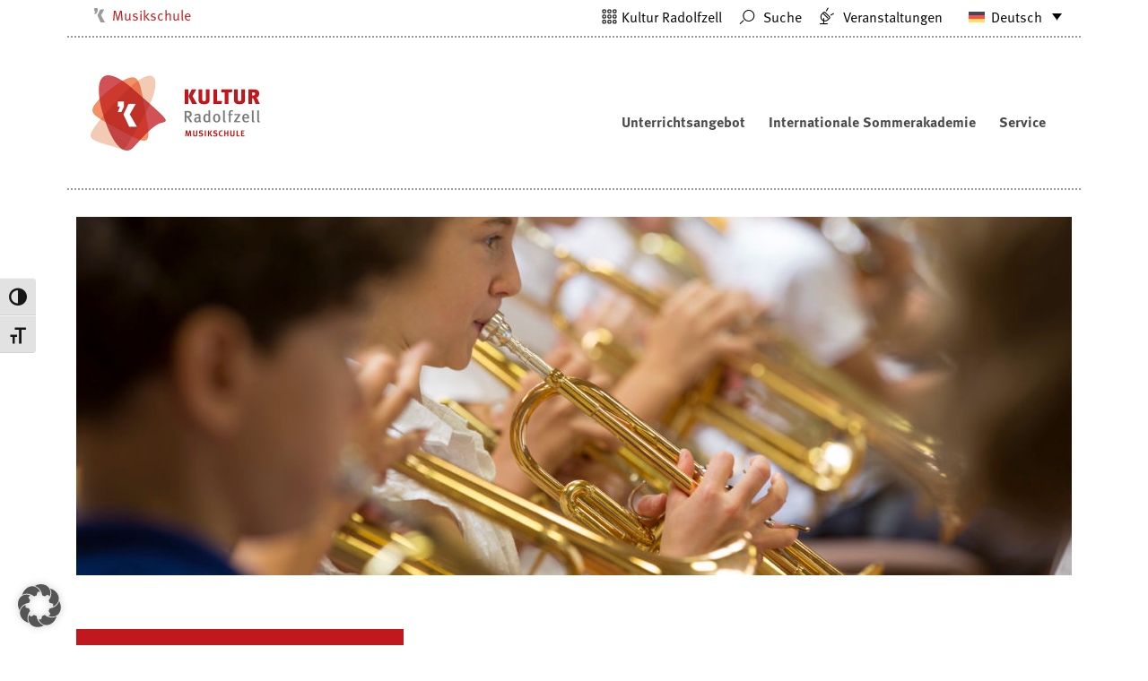

--- FILE ---
content_type: text/html; charset=UTF-8
request_url: https://radolfzell-musikschule.de/
body_size: 17876
content:
<!DOCTYPE html>
<html lang="de">
  <head>
    <meta charset="utf-8">
    <meta http-equiv="X-UA-Compatible" content="IE=edge">
    <meta name="viewport" content="width=device-width, initial-scale=1">

    <link rel="icon" href="favicon.ico">
    <link rel="stylesheet" href="https://use.typekit.net/ttc3ivd.css">

<meta name="google-site-verification" content="Nu0SsL-gxBWo7lkO5qlU9PRuN5wPRMvgAX2SiqtriLc" />

    <meta http-equiv="Content-Type" content="text/html; charset=UTF-8" />
	<title>Startseite | Musikschule Radolfzell </title>

	<link rel="pingback" href="https://radolfzell-musikschule.de/xmlrpc.php" />
	<meta name='robots' content='index, follow, max-image-preview:large, max-snippet:-1, max-video-preview:-1' />
<!-- Google Tag (gtag.js) Einwilligungsmodus-Snippet hinzugefügt von Site Kit -->
<script id='google_gtagjs-js-consent-mode'>
window.dataLayer = window.dataLayer || [];function gtag(){dataLayer.push(arguments);}
gtag('consent', 'default', {"ad_personalization":"denied","ad_storage":"denied","ad_user_data":"denied","analytics_storage":"denied","region":["AT","BE","BG","CY","CZ","DE","DK","EE","ES","FI","FR","GB","GR","HR","HU","IE","IS","IT","LI","LT","LU","LV","MT","NL","NO","PL","PT","RO","SE","SI","SK"],"wait_for_update":500});
window._googlesitekitConsentCategoryMap = {"statistics":["analytics_storage"],"marketing":["ad_storage","ad_user_data","ad_personalization"]};
( function () {
	document.addEventListener(
		'wp_listen_for_consent_change',
		function ( event ) {
			if ( event.detail ) {
				var consentParameters = {};
				var hasConsentParameters = false;
				for ( var category in event.detail ) {
					if ( window._googlesitekitConsentCategoryMap[ category ] ) {
						var status = event.detail[ category ];
						var mappedStatus =
							status === 'allow' ? 'granted' : 'denied';
						var parameters =
							window._googlesitekitConsentCategoryMap[ category ];
						for ( var i = 0; i < parameters.length; i++ ) {
							consentParameters[ parameters[ i ] ] = mappedStatus;
						}
						hasConsentParameters = !! parameters.length;
					}
				}
				if ( hasConsentParameters ) {
					gtag( 'consent', 'update', consentParameters );
				}
			}
		}
	);

	function updateGrantedConsent() {
		if ( ! ( window.wp_consent_type || window.wp_fallback_consent_type ) ) {
			return;
		}
		var consentParameters = {};
		var hasConsentParameters = false;
		for ( var category in window._googlesitekitConsentCategoryMap ) {
			if ( window.wp_has_consent && window.wp_has_consent( category ) ) {
				var parameters =
					window._googlesitekitConsentCategoryMap[ category ];
				for ( var i = 0; i < parameters.length; i++ ) {
					consentParameters[ parameters[ i ] ] = 'granted';
				}
				hasConsentParameters =
					hasConsentParameters || !! parameters.length;
			}
		}
		if ( hasConsentParameters ) {
			gtag( 'consent', 'update', consentParameters );
		}
	}
	document.addEventListener(
		'wp_consent_type_defined',
		updateGrantedConsent
	);
	document.addEventListener( 'DOMContentLoaded', function () {
		if ( ! window.waitfor_consent_hook ) {
			updateGrantedConsent();
		}
	} );
} )();
</script>
<!-- Ende Google Tag (gtag.js) Einwilligungsmodus-Snippet hinzugefügt von Site Kit -->
			
	<!-- This site is optimized with the Yoast SEO plugin v20.1 - https://yoast.com/wordpress/plugins/seo/ -->
	<meta name="description" content="Offizielle Internetpräsenz der städtischen Musikschule Radolfzell. Alle Informationen zum Unterrichtsangebot, Veranstaltungen, usw." />
	<link rel="canonical" href="https://radolfzell-musikschule.de/" />
	<meta property="og:locale" content="de_DE" />
	<meta property="og:type" content="website" />
	<meta property="og:title" content="Startseite | Musikschule Radolfzell" />
	<meta property="og:description" content="Offizielle Internetpräsenz der städtischen Musikschule Radolfzell. Alle Informationen zum Unterrichtsangebot, Veranstaltungen, usw." />
	<meta property="og:url" content="https://radolfzell-musikschule.de/" />
	<meta property="og:site_name" content="Musikschule" />
	<meta property="article:modified_time" content="2025-08-09T15:36:26+00:00" />
	<meta property="og:image" content="https://radolfzell-musikschule.de/wp-content/uploads/sites/3/2019/06/VDM-logo-250x44.png" />
	<meta name="twitter:card" content="summary_large_image" />
	<meta name="twitter:label1" content="Geschätzte Lesezeit" />
	<meta name="twitter:data1" content="1 Minute" />
	<script type="application/ld+json" class="yoast-schema-graph">{"@context":"https://schema.org","@graph":[{"@type":"WebPage","@id":"https://radolfzell-musikschule.de/","url":"https://radolfzell-musikschule.de/","name":"Startseite | Musikschule Radolfzell","isPartOf":{"@id":"https://radolfzell-musikschule.de/#website"},"primaryImageOfPage":{"@id":"https://radolfzell-musikschule.de/#primaryimage"},"image":{"@id":"https://radolfzell-musikschule.de/#primaryimage"},"thumbnailUrl":"https://radolfzell-musikschule.de/wp-content/uploads/sites/3/2019/06/VDM-logo-250x44.png","datePublished":"2018-12-10T22:10:47+00:00","dateModified":"2025-08-09T15:36:26+00:00","description":"Offizielle Internetpräsenz der städtischen Musikschule Radolfzell. Alle Informationen zum Unterrichtsangebot, Veranstaltungen, usw.","breadcrumb":{"@id":"https://radolfzell-musikschule.de/#breadcrumb"},"inLanguage":"de","potentialAction":[{"@type":"ReadAction","target":["https://radolfzell-musikschule.de/"]}]},{"@type":"ImageObject","inLanguage":"de","@id":"https://radolfzell-musikschule.de/#primaryimage","url":"https://radolfzell-musikschule.de/wp-content/uploads/sites/3/2019/06/VDM-logo-250x44.png","contentUrl":"https://radolfzell-musikschule.de/wp-content/uploads/sites/3/2019/06/VDM-logo-250x44.png"},{"@type":"BreadcrumbList","@id":"https://radolfzell-musikschule.de/#breadcrumb","itemListElement":[{"@type":"ListItem","position":1,"name":"Startseite"}]},{"@type":"WebSite","@id":"https://radolfzell-musikschule.de/#website","url":"https://radolfzell-musikschule.de/","name":"Musikschule","description":"","potentialAction":[{"@type":"SearchAction","target":{"@type":"EntryPoint","urlTemplate":"https://radolfzell-musikschule.de/?s={search_term_string}"},"query-input":"required name=search_term_string"}],"inLanguage":"de"}]}</script>
	<!-- / Yoast SEO plugin. -->


<link rel='dns-prefetch' href='//www.googletagmanager.com' />
<link rel="alternate" title="oEmbed (JSON)" type="application/json+oembed" href="https://radolfzell-musikschule.de/wp-json/oembed/1.0/embed?url=https%3A%2F%2Fradolfzell-musikschule.de%2F" />
<link rel="alternate" title="oEmbed (XML)" type="text/xml+oembed" href="https://radolfzell-musikschule.de/wp-json/oembed/1.0/embed?url=https%3A%2F%2Fradolfzell-musikschule.de%2F&#038;format=xml" />
<style id='wp-img-auto-sizes-contain-inline-css' type='text/css'>
img:is([sizes=auto i],[sizes^="auto," i]){contain-intrinsic-size:3000px 1500px}
/*# sourceURL=wp-img-auto-sizes-contain-inline-css */
</style>
<link rel='stylesheet' id='cf7ic_style-css' href='https://radolfzell-musikschule.de/wp-content/plugins/contact-form-7-image-captcha/css/cf7ic-style.css?ver=3.3.7' type='text/css' media='all' />
<style id='wp-emoji-styles-inline-css' type='text/css'>

	img.wp-smiley, img.emoji {
		display: inline !important;
		border: none !important;
		box-shadow: none !important;
		height: 1em !important;
		width: 1em !important;
		margin: 0 0.07em !important;
		vertical-align: -0.1em !important;
		background: none !important;
		padding: 0 !important;
	}
/*# sourceURL=wp-emoji-styles-inline-css */
</style>
<link rel='stylesheet' id='contact-form-7-css' href='https://radolfzell-musikschule.de/wp-content/plugins/contact-form-7/includes/css/styles.css?ver=5.7.3' type='text/css' media='all' />
<link rel='stylesheet' id='wpsm_ac-font-awesome-front-css' href='https://radolfzell-musikschule.de/wp-content/plugins/responsive-accordion-and-collapse/css/font-awesome/css/font-awesome.min.css?ver=6.9' type='text/css' media='all' />
<link rel='stylesheet' id='wpsm_ac_bootstrap-front-css' href='https://radolfzell-musikschule.de/wp-content/plugins/responsive-accordion-and-collapse/css/bootstrap-front.css?ver=6.9' type='text/css' media='all' />
<link rel='stylesheet' id='responsive-lightbox-nivo_lightbox-css-css' href='https://radolfzell-musikschule.de/wp-content/plugins/responsive-lightbox-lite/assets/nivo-lightbox/nivo-lightbox.css?ver=6.9' type='text/css' media='all' />
<link rel='stylesheet' id='responsive-lightbox-nivo_lightbox-css-d-css' href='https://radolfzell-musikschule.de/wp-content/plugins/responsive-lightbox-lite/assets/nivo-lightbox/themes/default/default.css?ver=6.9' type='text/css' media='all' />
<link rel='stylesheet' id='ui-font-css' href='https://radolfzell-musikschule.de/wp-content/plugins/wp-accessibility/toolbar/fonts/css/a11y-toolbar.css?ver=2.2.6' type='text/css' media='all' />
<link rel='stylesheet' id='wpa-toolbar-css' href='https://radolfzell-musikschule.de/wp-content/plugins/wp-accessibility/toolbar/css/a11y.css?ver=2.2.6' type='text/css' media='all' />
<link rel='stylesheet' id='ui-fontsize.css-css' href='https://radolfzell-musikschule.de/wp-content/plugins/wp-accessibility/toolbar/css/a11y-fontsize.css?ver=2.2.6' type='text/css' media='all' />
<style id='ui-fontsize.css-inline-css' type='text/css'>
html { --wpa-font-size: clamp( 24px, 1.5rem, 36px ); --wpa-h1-size : clamp( 48px, 3rem, 72px ); --wpa-h2-size : clamp( 40px, 2.5rem, 60px ); --wpa-h3-size : clamp( 32px, 2rem, 48px ); --wpa-h4-size : clamp( 28px, 1.75rem, 42px ); --wpa-sub-list-size: 1.1em; --wpa-sub-sub-list-size: 1em; } 
/*# sourceURL=ui-fontsize.css-inline-css */
</style>
<link rel='stylesheet' id='wpa-style-css' href='https://radolfzell-musikschule.de/wp-content/plugins/wp-accessibility/css/wpa-style.css?ver=2.2.6' type='text/css' media='all' />
<style id='wpa-style-inline-css' type='text/css'>
:root { --admin-bar-top : 7px; }
/*# sourceURL=wpa-style-inline-css */
</style>
<link rel='stylesheet' id='wpcf7-redirect-script-frontend-css' href='https://radolfzell-musikschule.de/wp-content/plugins/wpcf7-redirect/build/css/wpcf7-redirect-frontend.min.css?ver=6.9' type='text/css' media='all' />
<link rel='stylesheet' id='wpml-legacy-dropdown-click-0-css' href='https://radolfzell-musikschule.de/wp-content/plugins/sitepress-multilingual-cms/templates/language-switchers/legacy-dropdown-click/style.min.css?ver=1' type='text/css' media='all' />
<style id='wpml-legacy-dropdown-click-0-inline-css' type='text/css'>
.wpml-ls-statics-shortcode_actions{background-color:#ffffff;}.wpml-ls-statics-shortcode_actions, .wpml-ls-statics-shortcode_actions .wpml-ls-sub-menu, .wpml-ls-statics-shortcode_actions a {border-color:#ffffff;}
/*# sourceURL=wpml-legacy-dropdown-click-0-inline-css */
</style>
<link rel='stylesheet' id='borlabs-cookie-custom-css' href='https://radolfzell-musikschule.de/wp-content/cache/borlabs-cookie/3/borlabs-cookie-3-de.css?ver=3.3.22-27' type='text/css' media='all' />
<link rel='stylesheet' id='maileon-contact-form-css-css' href='https://radolfzell-musikschule.de/wp-content/plugins/xqueue-maileon/class/../css/maileon-contact-form.css?ver=2.16.0' type='text/css' media='all' />
<link rel='stylesheet' id='igniteup-front-compulsory-css' href='https://radolfzell-musikschule.de/wp-content/plugins/igniteup/includes/css/front-compulsory.css?ver=3.4.1' type='text/css' media='all' />
<script type="text/javascript" src="https://radolfzell-musikschule.de/wp-includes/js/jquery/jquery.min.js?ver=3.7.1" id="jquery-core-js"></script>
<script type="text/javascript" src="https://radolfzell-musikschule.de/wp-includes/js/jquery/jquery-migrate.min.js?ver=3.4.1" id="jquery-migrate-js"></script>
<script type="text/javascript" id="maileon-contact-form-widget-js-js-extra">
/* <![CDATA[ */
var config = {"ajax_url":"https://radolfzell-musikschule.de/wp-admin/admin-ajax.php"};
//# sourceURL=maileon-contact-form-widget-js-js-extra
/* ]]> */
</script>
<script type="text/javascript" src="https://radolfzell-musikschule.de/wp-content/plugins/xqueue-maileon/js/maileon-contact-form-widget.js?ver=2.16.0" id="maileon-contact-form-widget-js-js"></script>
<script type="text/javascript" id="wpml-cookie-js-extra">
/* <![CDATA[ */
var wpml_cookies = {"wp-wpml_current_language":{"value":"de","expires":1,"path":"/"}};
var wpml_cookies = {"wp-wpml_current_language":{"value":"de","expires":1,"path":"/"}};
//# sourceURL=wpml-cookie-js-extra
/* ]]> */
</script>
<script type="text/javascript" src="https://radolfzell-musikschule.de/wp-content/plugins/sitepress-multilingual-cms/res/js/cookies/language-cookie.js?ver=484900" id="wpml-cookie-js" defer="defer" data-wp-strategy="defer"></script>
<script type="text/javascript" src="https://radolfzell-musikschule.de/wp-content/plugins/responsive-lightbox-lite/assets/nivo-lightbox/nivo-lightbox.min.js?ver=6.9" id="responsive-lightbox-nivo_lightbox-js"></script>
<script type="text/javascript" id="responsive-lightbox-lite-script-js-extra">
/* <![CDATA[ */
var rllArgs = {"script":"nivo_lightbox","selector":"lightbox","custom_events":""};
//# sourceURL=responsive-lightbox-lite-script-js-extra
/* ]]> */
</script>
<script type="text/javascript" src="https://radolfzell-musikschule.de/wp-content/plugins/responsive-lightbox-lite/assets/inc/script.js?ver=6.9" id="responsive-lightbox-lite-script-js"></script>
<script type="text/javascript" src="https://radolfzell-musikschule.de/wp-content/plugins/sitepress-multilingual-cms/templates/language-switchers/legacy-dropdown-click/script.min.js?ver=1" id="wpml-legacy-dropdown-click-0-js"></script>
<script data-no-optimize="1" data-no-minify="1" data-cfasync="false" type="text/javascript" src="https://radolfzell-musikschule.de/wp-content/cache/borlabs-cookie/3/borlabs-cookie-config-de.json.js?ver=3.3.22-30" id="borlabs-cookie-config-js"></script>
<script data-no-optimize="1" data-no-minify="1" data-cfasync="false" type="text/javascript" src="https://radolfzell-musikschule.de/wp-content/plugins/borlabs-cookie/assets/javascript/borlabs-cookie-prioritize.min.js?ver=3.3.22" id="borlabs-cookie-prioritize-js"></script>
<script type="text/javascript" id="maileon-contact-form-js-js-extra">
/* <![CDATA[ */
var maileon_ajax = {"url":"https://radolfzell-musikschule.de/wp-admin/admin-ajax.php"};
var maileon_ajax = {"url":"https://radolfzell-musikschule.de/wp-admin/admin-ajax.php"};
//# sourceURL=maileon-contact-form-js-js-extra
/* ]]> */
</script>
<script type="text/javascript" src="https://radolfzell-musikschule.de/wp-content/plugins/xqueue-maileon/class/../js/maileon-contact-form.js?ver=2.16.0" id="maileon-contact-form-js-js"></script>

<!-- Google Tag (gtac.js) durch Site-Kit hinzugefügt -->

<!-- Von Site Kit hinzugefügtes Google-Analytics-Snippet -->
<script type="text/javascript" src="https://www.googletagmanager.com/gtag/js?id=GT-WPT9KDD" id="google_gtagjs-js" async></script>
<script type="text/javascript" id="google_gtagjs-js-after">
/* <![CDATA[ */
window.dataLayer = window.dataLayer || [];function gtag(){dataLayer.push(arguments);}
gtag("set","linker",{"domains":["radolfzell-musikschule.de"]});
gtag("js", new Date());
gtag("set", "developer_id.dZTNiMT", true);
gtag("config", "GT-WPT9KDD");
//# sourceURL=google_gtagjs-js-after
/* ]]> */
</script>

<!-- End Google tag (gtag.js) snippet added by Site Kit -->
<link rel="https://api.w.org/" href="https://radolfzell-musikschule.de/wp-json/" /><link rel="alternate" title="JSON" type="application/json" href="https://radolfzell-musikschule.de/wp-json/wp/v2/pages/21" /><link rel="EditURI" type="application/rsd+xml" title="RSD" href="https://radolfzell-musikschule.de/xmlrpc.php?rsd" />
<meta name="generator" content="WordPress 6.9" />
<link rel='shortlink' href='https://radolfzell-musikschule.de/' />
<meta name="generator" content="Site Kit by Google 1.126.0" /><script type="text/javascript">igniteup_ajaxurl = "https://radolfzell-musikschule.de/wp-admin/admin-ajax.php";</script><meta name="generator" content="WPML ver:4.8.4 stt:5,1,4,3,54;" />
<meta name="et-api-version" content="v1"><meta name="et-api-origin" content="https://radolfzell-musikschule.de"><link rel="https://theeventscalendar.com/" href="https://radolfzell-musikschule.de/wp-json/tribe/tickets/v1/" /><meta name="tec-api-version" content="v1"><meta name="tec-api-origin" content="https://radolfzell-musikschule.de"><link rel="alternate" href="https://radolfzell-musikschule.de/wp-json/tribe/events/v1/" /><link rel="apple-touch-icon" sizes="180x180" href="/wp-content/uploads/sites/3/fbrfg/apple-touch-icon.png">
<link rel="icon" type="image/png" sizes="32x32" href="/wp-content/uploads/sites/3/fbrfg/favicon-32x32.png">
<link rel="icon" type="image/png" sizes="16x16" href="/wp-content/uploads/sites/3/fbrfg/favicon-16x16.png">
<link rel="manifest" href="/wp-content/uploads/sites/3/fbrfg/site.webmanifest">
<link rel="shortcut icon" href="/wp-content/uploads/sites/3/fbrfg/favicon.ico">
<meta name="msapplication-TileColor" content="#da532c">
<meta name="msapplication-config" content="/wp-content/uploads/sites/3/fbrfg/browserconfig.xml">
<meta name="theme-color" content="#ffffff"><script data-borlabs-cookie-script-blocker-ignore>
if ('0' === '1' && ('0' === '1' || '1' === '1')) {
    window['gtag_enable_tcf_support'] = true;
}
window.dataLayer = window.dataLayer || [];
if (typeof gtag !== 'function') {
    function gtag() {
        dataLayer.push(arguments);
    }
}
gtag('set', 'developer_id.dYjRjMm', true);
if ('0' === '1' || '1' === '1') {
    if (window.BorlabsCookieGoogleConsentModeDefaultSet !== true) {
        let getCookieValue = function (name) {
            return document.cookie.match('(^|;)\\s*' + name + '\\s*=\\s*([^;]+)')?.pop() || '';
        };
        let cookieValue = getCookieValue('borlabs-cookie-gcs');
        let consentsFromCookie = {};
        if (cookieValue !== '') {
            consentsFromCookie = JSON.parse(decodeURIComponent(cookieValue));
        }
        let defaultValues = {
            'ad_storage': 'denied',
            'ad_user_data': 'denied',
            'ad_personalization': 'denied',
            'analytics_storage': 'denied',
            'functionality_storage': 'denied',
            'personalization_storage': 'denied',
            'security_storage': 'denied',
            'wait_for_update': 500,
        };
        gtag('consent', 'default', { ...defaultValues, ...consentsFromCookie });
    }
    window.BorlabsCookieGoogleConsentModeDefaultSet = true;
    let borlabsCookieConsentChangeHandler = function () {
        window.dataLayer = window.dataLayer || [];
        if (typeof gtag !== 'function') { function gtag(){dataLayer.push(arguments);} }

        let getCookieValue = function (name) {
            return document.cookie.match('(^|;)\\s*' + name + '\\s*=\\s*([^;]+)')?.pop() || '';
        };
        let cookieValue = getCookieValue('borlabs-cookie-gcs');
        let consentsFromCookie = {};
        if (cookieValue !== '') {
            consentsFromCookie = JSON.parse(decodeURIComponent(cookieValue));
        }

        consentsFromCookie.analytics_storage = BorlabsCookie.Consents.hasConsent('google-analytics') ? 'granted' : 'denied';

        BorlabsCookie.CookieLibrary.setCookie(
            'borlabs-cookie-gcs',
            JSON.stringify(consentsFromCookie),
            BorlabsCookie.Settings.automaticCookieDomainAndPath.value ? '' : BorlabsCookie.Settings.cookieDomain.value,
            BorlabsCookie.Settings.cookiePath.value,
            BorlabsCookie.Cookie.getPluginCookie().expires,
            BorlabsCookie.Settings.cookieSecure.value,
            BorlabsCookie.Settings.cookieSameSite.value
        );
    }
    document.addEventListener('borlabs-cookie-consent-saved', borlabsCookieConsentChangeHandler);
    document.addEventListener('borlabs-cookie-handle-unblock', borlabsCookieConsentChangeHandler);
}
if ('0' === '1') {
    gtag("js", new Date());
    gtag("config", "G-MZK8J9RPRY", {"anonymize_ip": true});

    (function (w, d, s, i) {
        var f = d.getElementsByTagName(s)[0],
            j = d.createElement(s);
        j.async = true;
        j.src =
            "https://www.googletagmanager.com/gtag/js?id=" + i;
        f.parentNode.insertBefore(j, f);
    })(window, document, "script", "G-MZK8J9RPRY");
}
</script><script data-no-optimize="1" data-no-minify="1" data-cfasync="false" data-borlabs-cookie-script-blocker-ignore>
if ('0' === '1' && ('0' === '1' || '1' === '1')) {
    window['gtag_enable_tcf_support'] = true;
}
window.dataLayer = window.dataLayer || [];
if (typeof gtag !== 'function') {
    function gtag() {
        dataLayer.push(arguments);
    }
}
gtag('set', 'developer_id.dYjRjMm', true);
if ('0' === '1' || '1' === '1') {
    if (window.BorlabsCookieGoogleConsentModeDefaultSet !== true) {
        let getCookieValue = function (name) {
            return document.cookie.match('(^|;)\\s*' + name + '\\s*=\\s*([^;]+)')?.pop() || '';
        };
        let cookieValue = getCookieValue('borlabs-cookie-gcs');
        let consentsFromCookie = {};
        if (cookieValue !== '') {
            consentsFromCookie = JSON.parse(decodeURIComponent(cookieValue));
        }
        let defaultValues = {
            'ad_storage': 'denied',
            'ad_user_data': 'denied',
            'ad_personalization': 'denied',
            'analytics_storage': 'denied',
            'functionality_storage': 'denied',
            'personalization_storage': 'denied',
            'security_storage': 'denied',
            'wait_for_update': 500,
        };
        gtag('consent', 'default', { ...defaultValues, ...consentsFromCookie });
    }
    window.BorlabsCookieGoogleConsentModeDefaultSet = true;
    let borlabsCookieConsentChangeHandler = function () {
        window.dataLayer = window.dataLayer || [];
        if (typeof gtag !== 'function') { function gtag(){dataLayer.push(arguments);} }

        let getCookieValue = function (name) {
            return document.cookie.match('(^|;)\\s*' + name + '\\s*=\\s*([^;]+)')?.pop() || '';
        };
        let cookieValue = getCookieValue('borlabs-cookie-gcs');
        let consentsFromCookie = {};
        if (cookieValue !== '') {
            consentsFromCookie = JSON.parse(decodeURIComponent(cookieValue));
        }

        consentsFromCookie.analytics_storage = BorlabsCookie.Consents.hasConsent('google-analytics-four') ? 'granted' : 'denied';

        BorlabsCookie.CookieLibrary.setCookie(
            'borlabs-cookie-gcs',
            JSON.stringify(consentsFromCookie),
            BorlabsCookie.Settings.automaticCookieDomainAndPath.value ? '' : BorlabsCookie.Settings.cookieDomain.value,
            BorlabsCookie.Settings.cookiePath.value,
            BorlabsCookie.Cookie.getPluginCookie().expires,
            BorlabsCookie.Settings.cookieSecure.value,
            BorlabsCookie.Settings.cookieSameSite.value
        );
    }
    document.addEventListener('borlabs-cookie-consent-saved', borlabsCookieConsentChangeHandler);
    document.addEventListener('borlabs-cookie-handle-unblock', borlabsCookieConsentChangeHandler);
}
if ('0' === '1') {
    document.addEventListener('borlabs-cookie-after-init', function () {
		window.BorlabsCookie.Unblock.unblockScriptBlockerId('google-analytics-four');
	});
}
</script><link rel="icon" href="https://radolfzell-musikschule.de/wp-content/uploads/sites/3/2019/10/cropped-musikschule-32x32.png" sizes="32x32" />
<link rel="icon" href="https://radolfzell-musikschule.de/wp-content/uploads/sites/3/2019/10/cropped-musikschule-192x192.png" sizes="192x192" />
<link rel="apple-touch-icon" href="https://radolfzell-musikschule.de/wp-content/uploads/sites/3/2019/10/cropped-musikschule-180x180.png" />
<meta name="msapplication-TileImage" content="https://radolfzell-musikschule.de/wp-content/uploads/sites/3/2019/10/cropped-musikschule-270x270.png" />
  <link rel="stylesheet" href="https://radolfzell-musikschule.de/wp-content/themes/kultur-radolfzell/js/jquery.bxslider.min.css">
  <link href="https://radolfzell-musikschule.de/wp-content/themes/kultur-radolfzell/css/bootstrap-grid.css" rel="stylesheet">
  <link href="https://radolfzell-musikschule.de/wp-content/themes/kultur-radolfzell/css/bootstrap-spacing.css" rel="stylesheet">

  <link href="https://radolfzell-musikschule.de/wp-content/themes/kultur-radolfzell/css/bootstrap/bootstrap.css" rel="stylesheet">

  <link href="https://radolfzell-musikschule.de/wp-content/themes/kultur-radolfzell/fonts/kultur/css/kultur.css" rel="stylesheet">

  <!-- OWL Slider -->
  <link rel="stylesheet" href="https://radolfzell-musikschule.de/wp-content/themes/kultur-radolfzell/js/owl/assets/owl.carousel.min.css">
  <link rel="stylesheet" href="https://radolfzell-musikschule.de/wp-content/themes/kultur-radolfzell/js/owl/assets/owl.theme.default.min.css">


  <link rel="stylesheet" href="https://radolfzell-musikschule.de/wp-content/themes/kultur-radolfzell/style.css" type="text/css" media="screen" />

<!--
  -->
    <!-- Custom styles for this template -->



    <!-- Just for debugging purposes. Don't actually copy these 2 lines! -->
    <!--[if lt IE 9]><script src="../../assets/js/ie8-responsive-file-warning.js"></script><![endif]-->


    <!-- HTML5 shim and Respond.js for IE8 support of HTML5 elements and media queries -->
    <!--[if lt IE 9]>
      <script src="https://oss.maxcdn.com/html5shiv/3.7.2/html5shiv.min.js"></script>
      <script src="https://oss.maxcdn.com/respond/1.4.2/respond.min.js"></script>
    <![endif]-->
  <style id='global-styles-inline-css' type='text/css'>
:root{--wp--preset--aspect-ratio--square: 1;--wp--preset--aspect-ratio--4-3: 4/3;--wp--preset--aspect-ratio--3-4: 3/4;--wp--preset--aspect-ratio--3-2: 3/2;--wp--preset--aspect-ratio--2-3: 2/3;--wp--preset--aspect-ratio--16-9: 16/9;--wp--preset--aspect-ratio--9-16: 9/16;--wp--preset--color--black: #000000;--wp--preset--color--cyan-bluish-gray: #abb8c3;--wp--preset--color--white: #ffffff;--wp--preset--color--pale-pink: #f78da7;--wp--preset--color--vivid-red: #cf2e2e;--wp--preset--color--luminous-vivid-orange: #ff6900;--wp--preset--color--luminous-vivid-amber: #fcb900;--wp--preset--color--light-green-cyan: #7bdcb5;--wp--preset--color--vivid-green-cyan: #00d084;--wp--preset--color--pale-cyan-blue: #8ed1fc;--wp--preset--color--vivid-cyan-blue: #0693e3;--wp--preset--color--vivid-purple: #9b51e0;--wp--preset--gradient--vivid-cyan-blue-to-vivid-purple: linear-gradient(135deg,rgb(6,147,227) 0%,rgb(155,81,224) 100%);--wp--preset--gradient--light-green-cyan-to-vivid-green-cyan: linear-gradient(135deg,rgb(122,220,180) 0%,rgb(0,208,130) 100%);--wp--preset--gradient--luminous-vivid-amber-to-luminous-vivid-orange: linear-gradient(135deg,rgb(252,185,0) 0%,rgb(255,105,0) 100%);--wp--preset--gradient--luminous-vivid-orange-to-vivid-red: linear-gradient(135deg,rgb(255,105,0) 0%,rgb(207,46,46) 100%);--wp--preset--gradient--very-light-gray-to-cyan-bluish-gray: linear-gradient(135deg,rgb(238,238,238) 0%,rgb(169,184,195) 100%);--wp--preset--gradient--cool-to-warm-spectrum: linear-gradient(135deg,rgb(74,234,220) 0%,rgb(151,120,209) 20%,rgb(207,42,186) 40%,rgb(238,44,130) 60%,rgb(251,105,98) 80%,rgb(254,248,76) 100%);--wp--preset--gradient--blush-light-purple: linear-gradient(135deg,rgb(255,206,236) 0%,rgb(152,150,240) 100%);--wp--preset--gradient--blush-bordeaux: linear-gradient(135deg,rgb(254,205,165) 0%,rgb(254,45,45) 50%,rgb(107,0,62) 100%);--wp--preset--gradient--luminous-dusk: linear-gradient(135deg,rgb(255,203,112) 0%,rgb(199,81,192) 50%,rgb(65,88,208) 100%);--wp--preset--gradient--pale-ocean: linear-gradient(135deg,rgb(255,245,203) 0%,rgb(182,227,212) 50%,rgb(51,167,181) 100%);--wp--preset--gradient--electric-grass: linear-gradient(135deg,rgb(202,248,128) 0%,rgb(113,206,126) 100%);--wp--preset--gradient--midnight: linear-gradient(135deg,rgb(2,3,129) 0%,rgb(40,116,252) 100%);--wp--preset--font-size--small: 13px;--wp--preset--font-size--medium: 20px;--wp--preset--font-size--large: 36px;--wp--preset--font-size--x-large: 42px;--wp--preset--spacing--20: 0.44rem;--wp--preset--spacing--30: 0.67rem;--wp--preset--spacing--40: 1rem;--wp--preset--spacing--50: 1.5rem;--wp--preset--spacing--60: 2.25rem;--wp--preset--spacing--70: 3.38rem;--wp--preset--spacing--80: 5.06rem;--wp--preset--shadow--natural: 6px 6px 9px rgba(0, 0, 0, 0.2);--wp--preset--shadow--deep: 12px 12px 50px rgba(0, 0, 0, 0.4);--wp--preset--shadow--sharp: 6px 6px 0px rgba(0, 0, 0, 0.2);--wp--preset--shadow--outlined: 6px 6px 0px -3px rgb(255, 255, 255), 6px 6px rgb(0, 0, 0);--wp--preset--shadow--crisp: 6px 6px 0px rgb(0, 0, 0);}:where(.is-layout-flex){gap: 0.5em;}:where(.is-layout-grid){gap: 0.5em;}body .is-layout-flex{display: flex;}.is-layout-flex{flex-wrap: wrap;align-items: center;}.is-layout-flex > :is(*, div){margin: 0;}body .is-layout-grid{display: grid;}.is-layout-grid > :is(*, div){margin: 0;}:where(.wp-block-columns.is-layout-flex){gap: 2em;}:where(.wp-block-columns.is-layout-grid){gap: 2em;}:where(.wp-block-post-template.is-layout-flex){gap: 1.25em;}:where(.wp-block-post-template.is-layout-grid){gap: 1.25em;}.has-black-color{color: var(--wp--preset--color--black) !important;}.has-cyan-bluish-gray-color{color: var(--wp--preset--color--cyan-bluish-gray) !important;}.has-white-color{color: var(--wp--preset--color--white) !important;}.has-pale-pink-color{color: var(--wp--preset--color--pale-pink) !important;}.has-vivid-red-color{color: var(--wp--preset--color--vivid-red) !important;}.has-luminous-vivid-orange-color{color: var(--wp--preset--color--luminous-vivid-orange) !important;}.has-luminous-vivid-amber-color{color: var(--wp--preset--color--luminous-vivid-amber) !important;}.has-light-green-cyan-color{color: var(--wp--preset--color--light-green-cyan) !important;}.has-vivid-green-cyan-color{color: var(--wp--preset--color--vivid-green-cyan) !important;}.has-pale-cyan-blue-color{color: var(--wp--preset--color--pale-cyan-blue) !important;}.has-vivid-cyan-blue-color{color: var(--wp--preset--color--vivid-cyan-blue) !important;}.has-vivid-purple-color{color: var(--wp--preset--color--vivid-purple) !important;}.has-black-background-color{background-color: var(--wp--preset--color--black) !important;}.has-cyan-bluish-gray-background-color{background-color: var(--wp--preset--color--cyan-bluish-gray) !important;}.has-white-background-color{background-color: var(--wp--preset--color--white) !important;}.has-pale-pink-background-color{background-color: var(--wp--preset--color--pale-pink) !important;}.has-vivid-red-background-color{background-color: var(--wp--preset--color--vivid-red) !important;}.has-luminous-vivid-orange-background-color{background-color: var(--wp--preset--color--luminous-vivid-orange) !important;}.has-luminous-vivid-amber-background-color{background-color: var(--wp--preset--color--luminous-vivid-amber) !important;}.has-light-green-cyan-background-color{background-color: var(--wp--preset--color--light-green-cyan) !important;}.has-vivid-green-cyan-background-color{background-color: var(--wp--preset--color--vivid-green-cyan) !important;}.has-pale-cyan-blue-background-color{background-color: var(--wp--preset--color--pale-cyan-blue) !important;}.has-vivid-cyan-blue-background-color{background-color: var(--wp--preset--color--vivid-cyan-blue) !important;}.has-vivid-purple-background-color{background-color: var(--wp--preset--color--vivid-purple) !important;}.has-black-border-color{border-color: var(--wp--preset--color--black) !important;}.has-cyan-bluish-gray-border-color{border-color: var(--wp--preset--color--cyan-bluish-gray) !important;}.has-white-border-color{border-color: var(--wp--preset--color--white) !important;}.has-pale-pink-border-color{border-color: var(--wp--preset--color--pale-pink) !important;}.has-vivid-red-border-color{border-color: var(--wp--preset--color--vivid-red) !important;}.has-luminous-vivid-orange-border-color{border-color: var(--wp--preset--color--luminous-vivid-orange) !important;}.has-luminous-vivid-amber-border-color{border-color: var(--wp--preset--color--luminous-vivid-amber) !important;}.has-light-green-cyan-border-color{border-color: var(--wp--preset--color--light-green-cyan) !important;}.has-vivid-green-cyan-border-color{border-color: var(--wp--preset--color--vivid-green-cyan) !important;}.has-pale-cyan-blue-border-color{border-color: var(--wp--preset--color--pale-cyan-blue) !important;}.has-vivid-cyan-blue-border-color{border-color: var(--wp--preset--color--vivid-cyan-blue) !important;}.has-vivid-purple-border-color{border-color: var(--wp--preset--color--vivid-purple) !important;}.has-vivid-cyan-blue-to-vivid-purple-gradient-background{background: var(--wp--preset--gradient--vivid-cyan-blue-to-vivid-purple) !important;}.has-light-green-cyan-to-vivid-green-cyan-gradient-background{background: var(--wp--preset--gradient--light-green-cyan-to-vivid-green-cyan) !important;}.has-luminous-vivid-amber-to-luminous-vivid-orange-gradient-background{background: var(--wp--preset--gradient--luminous-vivid-amber-to-luminous-vivid-orange) !important;}.has-luminous-vivid-orange-to-vivid-red-gradient-background{background: var(--wp--preset--gradient--luminous-vivid-orange-to-vivid-red) !important;}.has-very-light-gray-to-cyan-bluish-gray-gradient-background{background: var(--wp--preset--gradient--very-light-gray-to-cyan-bluish-gray) !important;}.has-cool-to-warm-spectrum-gradient-background{background: var(--wp--preset--gradient--cool-to-warm-spectrum) !important;}.has-blush-light-purple-gradient-background{background: var(--wp--preset--gradient--blush-light-purple) !important;}.has-blush-bordeaux-gradient-background{background: var(--wp--preset--gradient--blush-bordeaux) !important;}.has-luminous-dusk-gradient-background{background: var(--wp--preset--gradient--luminous-dusk) !important;}.has-pale-ocean-gradient-background{background: var(--wp--preset--gradient--pale-ocean) !important;}.has-electric-grass-gradient-background{background: var(--wp--preset--gradient--electric-grass) !important;}.has-midnight-gradient-background{background: var(--wp--preset--gradient--midnight) !important;}.has-small-font-size{font-size: var(--wp--preset--font-size--small) !important;}.has-medium-font-size{font-size: var(--wp--preset--font-size--medium) !important;}.has-large-font-size{font-size: var(--wp--preset--font-size--large) !important;}.has-x-large-font-size{font-size: var(--wp--preset--font-size--x-large) !important;}
/*# sourceURL=global-styles-inline-css */
</style>
</head>

  <body class="home wp-singular page-template page-template-start-page page-template-start-page-php page page-id-21 wp-theme-kultur-radolfzell tribe-no-js tec-no-tickets-on-recurring musikschule tribe-theme-kultur-radolfzell">

    <div class="container">
        <header>
          <div class="meta-navigation">
            <div class="meta-select">
              <ul>
                                <li class=""><a href="//kulturbuero-radolfzell.de">Kulturbüro</a></li>
                <li class=""><a href="//milchwerk-radolfzell.de">Milchwerk</a></li>
                <li class=" active"><a href="//radolfzell-musikschule.de">Musikschule</a></li>
             <!--   <li class=""><a href="//musikstadt-radolfzell.de">Musikstadt</a></li> -->
                <li class=""><a href="//stadtarchiv-radolfzell.de">Stadtarchiv</a></li>
				<li class=""><a href="//stadtmuseum-radolfzell.de">Stadtmuseum</a></li>
			    <li class=""><a href="//radolfzell-stadtbibliothek.de">Stadtbibliothek</a></li>
                <li class=""><a href="//villabosch-radolfzell.de">Villa Bosch</a></li>
				<li class=""><a href="//radolfzell1200.de">Radolfzell1200</a></li> 

              </ul>
            </div>
        
            <div class="meta-right">
				
<div class="wpml-ls-statics-shortcode_actions wpml-ls wpml-ls-legacy-dropdown-click js-wpml-ls-legacy-dropdown-click">
	<ul role="menu">

		<li class="wpml-ls-slot-shortcode_actions wpml-ls-item wpml-ls-item-de wpml-ls-current-language wpml-ls-first-item wpml-ls-item-legacy-dropdown-click" role="none">

			<a href="#" class="js-wpml-ls-item-toggle wpml-ls-item-toggle" role="menuitem" title="Zu Deutsch(Deutsch) wechseln">
                                                    <img
            class="wpml-ls-flag"
            src="https://radolfzell-musikschule.de/wp-content/plugins/sitepress-multilingual-cms/res/flags/de.svg"
            alt=""
            width=18
            height=12
    /><span class="wpml-ls-native" role="menuitem">Deutsch</span></a>

			<ul class="js-wpml-ls-sub-menu wpml-ls-sub-menu" role="menu">
				
					<li class="wpml-ls-slot-shortcode_actions wpml-ls-item wpml-ls-item-en" role="none">
						<a href="https://radolfzell-musikschule.de/en/" class="wpml-ls-link" role="menuitem" aria-label="Zu Englisch(English) wechseln" title="Zu Englisch(English) wechseln">
                                                                <img
            class="wpml-ls-flag"
            src="https://radolfzell-musikschule.de/wp-content/plugins/sitepress-multilingual-cms/res/flags/en.svg"
            alt=""
            width=18
            height=12
    /><span class="wpml-ls-native" lang="en">English</span><span class="wpml-ls-display"><span class="wpml-ls-bracket"> (</span>Englisch<span class="wpml-ls-bracket">)</span></span></a>
					</li>

				
					<li class="wpml-ls-slot-shortcode_actions wpml-ls-item wpml-ls-item-fr" role="none">
						<a href="https://radolfzell-musikschule.de/fr/" class="wpml-ls-link" role="menuitem" aria-label="Zu Französisch(Français) wechseln" title="Zu Französisch(Français) wechseln">
                                                                <img
            class="wpml-ls-flag"
            src="https://radolfzell-musikschule.de/wp-content/plugins/sitepress-multilingual-cms/res/flags/fr.svg"
            alt=""
            width=18
            height=12
    /><span class="wpml-ls-native" lang="fr">Français</span><span class="wpml-ls-display"><span class="wpml-ls-bracket"> (</span>Französisch<span class="wpml-ls-bracket">)</span></span></a>
					</li>

				
					<li class="wpml-ls-slot-shortcode_actions wpml-ls-item wpml-ls-item-uk" role="none">
						<a href="https://radolfzell-musikschule.de/uk/" class="wpml-ls-link" role="menuitem" aria-label="Zu Ukrainisch(Українська) wechseln" title="Zu Ukrainisch(Українська) wechseln">
                                                                <img
            class="wpml-ls-flag"
            src="https://radolfzell-musikschule.de/wp-content/plugins/sitepress-multilingual-cms/res/flags/uk.svg"
            alt=""
            width=18
            height=12
    /><span class="wpml-ls-native" lang="uk">Українська</span><span class="wpml-ls-display"><span class="wpml-ls-bracket"> (</span>Ukrainisch<span class="wpml-ls-bracket">)</span></span></a>
					</li>

				
					<li class="wpml-ls-slot-shortcode_actions wpml-ls-item wpml-ls-item-ar wpml-ls-last-item" role="none">
						<a href="https://radolfzell-musikschule.de/ar/" class="wpml-ls-link" role="menuitem" aria-label="Zu Arabisch(العربية) wechseln" title="Zu Arabisch(العربية) wechseln">
                                                                <img
            class="wpml-ls-flag"
            src="https://radolfzell-musikschule.de/wp-content/plugins/sitepress-multilingual-cms/res/flags/ar.svg"
            alt=""
            width=18
            height=12
    /><span class="wpml-ls-native" lang="ar">العربية</span><span class="wpml-ls-display"><span class="wpml-ls-bracket"> (</span>Arabisch<span class="wpml-ls-bracket">)</span></span></a>
					</li>

							</ul>

		</li>

	</ul>
</div>
	
			  <a href="//kultur-radolfzell.de"><i class="icon-overview"></i><span class="hidden-xs-down">Kultur Radolfzell</span></a>
              
	          <a class="hidden-md-down" href="/suche"><i class="icon-search"></i> Suche</a>
              <a href="/veranstaltungen"><i class="icon-event"></i> <span class="hidden-xs-down">Veranstaltungen</span></a>
				  
          </div>

          </div>
          <div class="divider nospacetop"></div>
          <div class="main-navigation">



            <nav class="navbar navbar-expand-lg navbar-toggleable-md">
              <div class="mobilesearch d-inline-flex d-lg-none">
                <a href="/suche">
                <i class="icon-search"></i>
              </a>
              </div>
              <div class="d-inline-flex xr-sm-auto brandcontainer">
                <a href="/" class="logo navbar-brand"><img alt="Logo von Musikschule" src="https://radolfzell-musikschule.de/wp-content/themes/kultur-radolfzell/assets/logo/musikschule.png"></a>
              </div>
              <div class="toggler-container">
              <button class="navbar-toggler" type="button" data-toggle="collapse" data-target="#navbar-content" aria-controls="navbar-content" aria-expanded="false" aria-label="Toggle Navigation">
                  <i class="icon-menu"></i>
              </button>
            </div>
    <div id="navbar-content" class="w-100 text-sm-center text-lg-right collapse navbar-collapse">
        <ul id="primary-menu" class="navbar-nav ml-auto main_menu"><li id="menu-item-17" class="menu-item menu-item-type-post_type menu-item-object-page menu-item-17 nav-item"><a href="https://radolfzell-musikschule.de/unterricht/" class="nav-link">Unterrichtsangebot</a></li>
<li id="menu-item-16" class="menu-item menu-item-type-post_type menu-item-object-page menu-item-16 nav-item"><a href="https://radolfzell-musikschule.de/sommerakademie/" class="nav-link">Internationale Sommerakademie</a></li>
<li id="menu-item-15" class="menu-item menu-item-type-post_type menu-item-object-page menu-item-15 nav-item"><a href="https://radolfzell-musikschule.de/service/" class="nav-link">Service</a></li>
</ul>    </div>
</nav>

            <div class="clear"></div>
          </div>
          <div class="divider"></div>
        </header>

        
      <div class="content">



 <div class="row">
   <div class="col-md-12 hdi-container">
     <img class="headerimage" alt="Kopfbild Unser Team: Kinder spielen Trompete im Orchester. Musikunterricht für Jugendliche." src="https://radolfzell-musikschule.de/wp-content/uploads/sites/3/2018/12/LFL8469x-1110x400.jpg">
       </div>
</div>



<section id="slider">
<div class="slider-container">


<div class="slider">
	<div class="row">
		<div class="slider-content col-md-4 bcolor">
			<div class="p-3">
			<span>Gebräuchliche Suchmaschinen im Internet verweisen z.T. auf eine falsche Entgeltordnung. Die einzig gültige finden Sie hier!</span>
			<h3 class="h1">Achtung: Falsche Entgeltordnung!</h3>
						<a href="https://radolfzell-musikschule.de/wp-content/uploads/sites/3/2025/04/Entgeltordnung-Musikschule-ab-01.09.2025.pdf" target="_blank">
				→korrekte Entgeltordnung ab 01.09.2025			</a>
				</div>
		</div>

		<div class="col-md-8 slider-image" >
			

</div>
				</div>
				</div>


<div class="slider">
	<div class="row">
		<div class="slider-content col-md-4 bcolor">
			<div class="p-3">
			<span>ab September 2025</span>
			<h3 class="h1">Neue Kinderchöre an der Musikschule</h3>
					</div>
		</div>

		<div class="col-md-8 slider-image"  style="background-image: url(https://radolfzell-musikschule.de/wp-content/uploads/sites/3/2025/09/KinderChor_Web-800x400.jpg);" >
			

</div>
				</div>
				</div>


<div class="slider">
	<div class="row">
		<div class="slider-content col-md-4 bcolor">
			<div class="p-3">
			<span>Aktuell freie Unterrichtsplätze in</span>
			<h3 class="h1">E-Bass</h3>
					</div>
		</div>

		<div class="col-md-8 slider-image" >
			

</div>
				</div>
				</div>
</div>
<div class="divider"></div>
</section>


<section>

  
  <div class="events content-block pb-1">

  		<div class="row">
  			<div class="col-4">
          <a href="https://radolfzell-musikschule.de/veranstaltung/internationale-sommerakademie-radolfzell/"><img width="400" height="300" src="https://radolfzell-musikschule.de/wp-content/uploads/sites/3/2025/12/event-a01c47b1-97d4-4744-87d5-0383a2da7c17-400x300.jpg" class="img-responsive responsive--full wp-post-image" alt="Internationale Sommerakademie Radolfzell" decoding="async" fetchpriority="high" /></a>
        </div>
        <div class="col-8">
        <h2 class="fcolor"><a href="https://radolfzell-musikschule.de/veranstaltung/internationale-sommerakademie-radolfzell/">Internationale Sommerakademie Radolfzell</a></h2>
          <p>Dienstag, 04.08.  | 19:00 Uhr<br>
          </p>
          <p>
            Seit 1994 ziehen die Meisterkurse Studierende aus aller Welt an den See und beschenken das begeisterte Publikum mit einer Reihe von Auftritten. Anke Dill, Gustav Rivinius und Florian Wiek, international herausragende Musiker und renommierte Hochschulprofessoren, leiten die Meisterkurse in den Fächern Violine, Violoncello und Klavier. Sie eröffnen traditionell die Akademie …          </p>
          <p><a href="https://radolfzell-musikschule.de/veranstaltung/internationale-sommerakademie-radolfzell/"><i class="icon-expand-6"></i> mehr</a>
  			</div>
	       <div class="col-12">
        <div class="divider"></div>
      </div>
      </div>
  </section>



<!-- content area -->

<section id="startcontent">
<div class="row">
  <div class="col-md-3 sidebar">

    <h3 class="fcolor">Kontakt</h3>
    <p>Musikschule Radolfzell<br />
Güttinger Straße 19<br />
78315 Radolfzell am Bodensee</p>
    <p><i class="icon-mobile-phone-2"></i> Telefon: 07732 / 81-396<br>
    <a href="mailto:musikschule@radolfzell.de"><i class="icon-mail"></i> musikschule@radolfzell.de</a></p>

    <div class="divider"></div>

    <h3 class="fcolor">Öffnungszeiten</h3>
    <p>Musikschulbüro</p>
<p>Montag - Donnerstag<br />
10.00 - 16.00 Uhr</p>
<p>Freitag<br />
geschlossen</p>
<p>Während der Schulferien geschlossen.<br />
Es gilt der Ferienplan des Friedrich-Hecker-Gymnasiums Radolfzell.</p>

    
</div>

  <div class="col-md-8 offset-md-1">
    <span class="cat-headline"></span>
    <h1 class="fcolor">Städtische Musikschule Radolfzell</h1>

    <p><strong> Die Musikschule Radolfzell erfüllt als Mitglied im Verband deutscher Musikschulen (VdM) höchste Qualitätsansprüche. Sie hat es sich zur Aufgabe gemacht, Kinder, Jugendliche und Erwachsene an die Musik heranzuführen und musikalische Begabungen in Angeboten vom Vorschulkurs bis zum internationalen Meisterkurs zu wecken und zu fördern. Die Musikschule wird als anerkannte außerschulische Bildungseinrichtung vom Land Baden-Württemberg gefördert und ist maßgeblicher Bestandteil des Projekts „Musikstadt Radolfzell“. </strong></p>
<p><img decoding="async" class="wp-image-34 alignnone" src="https://radolfzell-musikschule.de/wp-content/uploads/sites/3/2019/06/VDM-logo-250x44.png" alt="" width="200" height="35" /></p>
<hr />
<p><strong>Neue Musikschulentgelte ab 01.09.2025</strong></p>
<p><a href="https://radolfzell-musikschule.de/wp-content/uploads/sites/3/2025/04/Entgeltordnung-Musikschule-ab-01.09.2025.pdf" target="_blank" rel="noopener">→Hier finden Sie die vom Gemeinderat der Stadt Radolfzell beschlossene Entgeltordnung für das Schuljahr 2025/2026</a></p>
<p>&nbsp;</p>
<p>&nbsp;</p>
<p>&nbsp;</p>
<p>&nbsp;</p>
<p>&nbsp;</p>
<p>&nbsp;</p>
<p><strong><span style="color: #808080"><span style="color: #333333">    </span></span></strong></p>
<p>&nbsp;</p>
<p>&nbsp;</p>
<p>&nbsp;</p>
<p>&nbsp;</p>
<p>&nbsp;</p>

  </div>

</section>
<script type="speculationrules">
{"prefetch":[{"source":"document","where":{"and":[{"href_matches":"/*"},{"not":{"href_matches":["/wp-*.php","/wp-admin/*","/wp-content/uploads/sites/3/*","/wp-content/*","/wp-content/plugins/*","/wp-content/themes/kultur-radolfzell/*","/*\\?(.+)"]}},{"not":{"selector_matches":"a[rel~=\"nofollow\"]"}},{"not":{"selector_matches":".no-prefetch, .no-prefetch a"}}]},"eagerness":"conservative"}]}
</script>
		<script>
		( function ( body ) {
			'use strict';
			body.className = body.className.replace( /\btribe-no-js\b/, 'tribe-js' );
		} )( document.body );
		</script>
		<script type="application/ld+json">
[{"@context":"https://schema.org","@type":"ImageObject","contentUrl":"https://radolfzell-musikschule.de/wp-content/uploads/sites/3/2018/12/LFL8469x.jpg","name":"_LFL8469x","description":"Unser Team: Kinder spielen Trompete im Orchester. Musikunterricht für Jugendliche.","width":5760,"height":3840,"uploadDate":"2019-06-23T13:46:27+00:00","thumbnailUrl":"https://radolfzell-musikschule.de/wp-content/uploads/sites/3/2018/12/LFL8469x-150x150.jpg","author":{"@type":"Person","name":"admin"}}]
</script>
<script type="module" src="https://radolfzell-musikschule.de/wp-content/plugins/borlabs-cookie/assets/javascript/borlabs-cookie.min.js?ver=3.3.22" id="borlabs-cookie-core-js-module" data-cfasync="false" data-no-minify="1" data-no-optimize="1"></script>
<!--googleoff: all--><div data-nosnippet data-borlabs-cookie-consent-required='true' id='BorlabsCookieBox'></div><div id='BorlabsCookieWidget' class='brlbs-cmpnt-container'></div><!--googleon: all--><script> /* <![CDATA[ */var tribe_l10n_datatables = {"aria":{"sort_ascending":": activate to sort column ascending","sort_descending":": activate to sort column descending"},"length_menu":"Show _MENU_ entries","empty_table":"No data available in table","info":"Showing _START_ to _END_ of _TOTAL_ entries","info_empty":"Showing 0 to 0 of 0 entries","info_filtered":"(filtered from _MAX_ total entries)","zero_records":"No matching records found","search":"Search:","all_selected_text":"All items on this page were selected. ","select_all_link":"Select all pages","clear_selection":"Clear Selection.","pagination":{"all":"All","next":"Next","previous":"Previous"},"select":{"rows":{"0":"","_":": Selected %d rows","1":": Selected 1 row"}},"datepicker":{"dayNames":["Sonntag","Montag","Dienstag","Mittwoch","Donnerstag","Freitag","Samstag"],"dayNamesShort":["So.","Mo.","Di.","Mi.","Do.","Fr.","Sa."],"dayNamesMin":["S","M","D","M","D","F","S"],"monthNames":["Januar","Februar","M\u00e4rz","April","Mai","Juni","Juli","August","September","Oktober","November","Dezember"],"monthNamesShort":["Januar","Februar","M\u00e4rz","April","Mai","Juni","Juli","August","September","Oktober","November","Dezember"],"monthNamesMin":["Jan.","Feb.","M\u00e4rz","Apr.","Mai","Juni","Juli","Aug.","Sep.","Okt.","Nov.","Dez."],"nextText":"Next","prevText":"Prev","currentText":"Today","closeText":"Done","today":"Today","clear":"Clear"},"registration_prompt":"Es gibt nicht gespeicherte Teilnahmeinformationen. Bist du sicher, dass du weitermachen willst?"};/* ]]> */ </script><script type="text/javascript" src="https://radolfzell-musikschule.de/wp-content/plugins/contact-form-7/includes/swv/js/index.js?ver=5.7.3" id="swv-js"></script>
<script type="text/javascript" id="contact-form-7-js-extra">
/* <![CDATA[ */
var wpcf7 = {"api":{"root":"https://radolfzell-musikschule.de/wp-json/","namespace":"contact-form-7/v1"},"cached":"1"};
//# sourceURL=contact-form-7-js-extra
/* ]]> */
</script>
<script type="text/javascript" src="https://radolfzell-musikschule.de/wp-content/plugins/contact-form-7/includes/js/index.js?ver=5.7.3" id="contact-form-7-js"></script>
<script type="text/javascript" src="https://radolfzell-musikschule.de/wp-content/plugins/responsive-accordion-and-collapse/js/accordion-custom.js?ver=6.9" id="call_ac-custom-js-front-js"></script>
<script type="text/javascript" src="https://radolfzell-musikschule.de/wp-content/plugins/responsive-accordion-and-collapse/js/accordion.js?ver=6.9" id="call_ac-js-front-js"></script>
<script type="text/javascript" id="wpa-toolbar-js-extra">
/* <![CDATA[ */
var wpatb = {"location":"body","is_rtl":"ltr","is_right":"default","responsive":"a11y-responsive","contrast":"Umschalten auf hohe Kontraste","grayscale":"Umschalten zu Graustufen","fontsize":"Schrift vergr\u00f6\u00dfern","custom_location":"standard-location","enable_grayscale":"false","enable_fontsize":"true","enable_contrast":"true"};
var wpa11y = {"path":"https://radolfzell-musikschule.de/wp-content/plugins/wp-accessibility/toolbar/css/a11y-contrast.css?version=2.2.6"};
//# sourceURL=wpa-toolbar-js-extra
/* ]]> */
</script>
<script type="text/javascript" src="https://radolfzell-musikschule.de/wp-content/plugins/wp-accessibility/js/wpa-toolbar.min.js?ver=2.2.6" id="wpa-toolbar-js" defer="defer" data-wp-strategy="defer"></script>
<script type="text/javascript" id="wpcf7-redirect-script-js-extra">
/* <![CDATA[ */
var wpcf7r = {"ajax_url":"https://radolfzell-musikschule.de/wp-admin/admin-ajax.php"};
//# sourceURL=wpcf7-redirect-script-js-extra
/* ]]> */
</script>
<script type="text/javascript" src="https://radolfzell-musikschule.de/wp-content/plugins/wpcf7-redirect/build/js/wpcf7r-fe.js?ver=1.1" id="wpcf7-redirect-script-js"></script>
<script type="text/javascript" id="wp-accessibility-js-extra">
/* <![CDATA[ */
var wpa = {"skiplinks":{"enabled":false,"output":""},"target":"","tabindex":"","underline":{"enabled":false,"target":"a"},"videos":"","dir":"ltr","lang":"de","titles":"1","labels":"1","wpalabels":{"s":"Search","author":"Name","email":"Email","url":"Website","comment":"Comment"},"alt":"","altSelector":".hentry img[alt]:not([alt=\"\"]), .comment-content img[alt]:not([alt=\"\"]), #content img[alt]:not([alt=\"\"]),.entry-content img[alt]:not([alt=\"\"])","current":"","errors":"","tracking":"1","ajaxurl":"https://radolfzell-musikschule.de/wp-admin/admin-ajax.php","security":"1fa3349b8c","action":"wpa_stats_action","url":"https://radolfzell-musikschule.de/","post_id":"21","continue":"","pause":"Pause video","play":"Play video","restUrl":"https://radolfzell-musikschule.de/wp-json/wp/v2/media","ldType":"button","ldHome":"https://radolfzell-musikschule.de","ldText":"\u003Cspan class=\"dashicons dashicons-media-text\" aria-hidden=\"true\"\u003E\u003C/span\u003E\u003Cspan class=\"screen-reader\"\u003ELange Beschreibung\u003C/span\u003E"};
//# sourceURL=wp-accessibility-js-extra
/* ]]> */
</script>
<script type="text/javascript" src="https://radolfzell-musikschule.de/wp-content/plugins/wp-accessibility/js/wp-accessibility.min.js?ver=2.2.6" id="wp-accessibility-js" defer="defer" data-wp-strategy="defer"></script>
<script type="text/javascript" id="wp-consent-api-js-extra">
/* <![CDATA[ */
var consent_api = {"consent_type":"","waitfor_consent_hook":"","cookie_expiration":"30","cookie_prefix":"wp_consent"};
//# sourceURL=wp-consent-api-js-extra
/* ]]> */
</script>
<script type="text/javascript" src="https://radolfzell-musikschule.de/wp-content/plugins/wp-consent-api/assets/js/wp-consent-api.min.js?ver=1.0.8" id="wp-consent-api-js"></script>
<script id="wp-emoji-settings" type="application/json">
{"baseUrl":"https://s.w.org/images/core/emoji/17.0.2/72x72/","ext":".png","svgUrl":"https://s.w.org/images/core/emoji/17.0.2/svg/","svgExt":".svg","source":{"concatemoji":"https://radolfzell-musikschule.de/wp-includes/js/wp-emoji-release.min.js?ver=6.9"}}
</script>
<script type="module">
/* <![CDATA[ */
/*! This file is auto-generated */
const a=JSON.parse(document.getElementById("wp-emoji-settings").textContent),o=(window._wpemojiSettings=a,"wpEmojiSettingsSupports"),s=["flag","emoji"];function i(e){try{var t={supportTests:e,timestamp:(new Date).valueOf()};sessionStorage.setItem(o,JSON.stringify(t))}catch(e){}}function c(e,t,n){e.clearRect(0,0,e.canvas.width,e.canvas.height),e.fillText(t,0,0);t=new Uint32Array(e.getImageData(0,0,e.canvas.width,e.canvas.height).data);e.clearRect(0,0,e.canvas.width,e.canvas.height),e.fillText(n,0,0);const a=new Uint32Array(e.getImageData(0,0,e.canvas.width,e.canvas.height).data);return t.every((e,t)=>e===a[t])}function p(e,t){e.clearRect(0,0,e.canvas.width,e.canvas.height),e.fillText(t,0,0);var n=e.getImageData(16,16,1,1);for(let e=0;e<n.data.length;e++)if(0!==n.data[e])return!1;return!0}function u(e,t,n,a){switch(t){case"flag":return n(e,"\ud83c\udff3\ufe0f\u200d\u26a7\ufe0f","\ud83c\udff3\ufe0f\u200b\u26a7\ufe0f")?!1:!n(e,"\ud83c\udde8\ud83c\uddf6","\ud83c\udde8\u200b\ud83c\uddf6")&&!n(e,"\ud83c\udff4\udb40\udc67\udb40\udc62\udb40\udc65\udb40\udc6e\udb40\udc67\udb40\udc7f","\ud83c\udff4\u200b\udb40\udc67\u200b\udb40\udc62\u200b\udb40\udc65\u200b\udb40\udc6e\u200b\udb40\udc67\u200b\udb40\udc7f");case"emoji":return!a(e,"\ud83e\u1fac8")}return!1}function f(e,t,n,a){let r;const o=(r="undefined"!=typeof WorkerGlobalScope&&self instanceof WorkerGlobalScope?new OffscreenCanvas(300,150):document.createElement("canvas")).getContext("2d",{willReadFrequently:!0}),s=(o.textBaseline="top",o.font="600 32px Arial",{});return e.forEach(e=>{s[e]=t(o,e,n,a)}),s}function r(e){var t=document.createElement("script");t.src=e,t.defer=!0,document.head.appendChild(t)}a.supports={everything:!0,everythingExceptFlag:!0},new Promise(t=>{let n=function(){try{var e=JSON.parse(sessionStorage.getItem(o));if("object"==typeof e&&"number"==typeof e.timestamp&&(new Date).valueOf()<e.timestamp+604800&&"object"==typeof e.supportTests)return e.supportTests}catch(e){}return null}();if(!n){if("undefined"!=typeof Worker&&"undefined"!=typeof OffscreenCanvas&&"undefined"!=typeof URL&&URL.createObjectURL&&"undefined"!=typeof Blob)try{var e="postMessage("+f.toString()+"("+[JSON.stringify(s),u.toString(),c.toString(),p.toString()].join(",")+"));",a=new Blob([e],{type:"text/javascript"});const r=new Worker(URL.createObjectURL(a),{name:"wpTestEmojiSupports"});return void(r.onmessage=e=>{i(n=e.data),r.terminate(),t(n)})}catch(e){}i(n=f(s,u,c,p))}t(n)}).then(e=>{for(const n in e)a.supports[n]=e[n],a.supports.everything=a.supports.everything&&a.supports[n],"flag"!==n&&(a.supports.everythingExceptFlag=a.supports.everythingExceptFlag&&a.supports[n]);var t;a.supports.everythingExceptFlag=a.supports.everythingExceptFlag&&!a.supports.flag,a.supports.everything||((t=a.source||{}).concatemoji?r(t.concatemoji):t.wpemoji&&t.twemoji&&(r(t.twemoji),r(t.wpemoji)))});
//# sourceURL=https://radolfzell-musikschule.de/wp-includes/js/wp-emoji-loader.min.js
/* ]]> */
</script>
<template id="brlbs-cmpnt-cb-template-facebook-content-blocker">
 <div class="brlbs-cmpnt-container brlbs-cmpnt-content-blocker brlbs-cmpnt-with-individual-styles" data-borlabs-cookie-content-blocker-id="facebook-content-blocker" data-borlabs-cookie-content=""><div class="brlbs-cmpnt-cb-preset-b brlbs-cmpnt-cb-facebook"> <div class="brlbs-cmpnt-cb-thumbnail" style="background-image: url('https://radolfzell-musikschule.de/wp-content/uploads/borlabs-cookie/3/cb-facebook-main.png')"></div> <div class="brlbs-cmpnt-cb-main"> <div class="brlbs-cmpnt-cb-content"> <p class="brlbs-cmpnt-cb-description">Sie sehen gerade einen Platzhalterinhalt von <strong>Facebook</strong>. Um auf den eigentlichen Inhalt zuzugreifen, klicken Sie auf die Schaltfläche unten. Bitte beachten Sie, dass dabei Daten an Drittanbieter weitergegeben werden.</p> <a class="brlbs-cmpnt-cb-provider-toggle" href="#" data-borlabs-cookie-show-provider-information role="button">Mehr Informationen</a> </div> <div class="brlbs-cmpnt-cb-buttons"> <a class="brlbs-cmpnt-cb-btn" href="#" data-borlabs-cookie-unblock role="button">Inhalt entsperren</a> <a class="brlbs-cmpnt-cb-btn" href="#" data-borlabs-cookie-accept-service role="button" style="display: inherit">Erforderlichen Service akzeptieren und Inhalte entsperren</a> </div> </div> </div></div>
</template>
<script>
(function() {
        const template = document.querySelector("#brlbs-cmpnt-cb-template-facebook-content-blocker");
        const divsToInsertBlocker = document.querySelectorAll('div.fb-video[data-href*="//www.facebook.com/"], div.fb-post[data-href*="//www.facebook.com/"]');
        for (const div of divsToInsertBlocker) {
            const blocked = template.content.cloneNode(true).querySelector('.brlbs-cmpnt-container');
            blocked.dataset.borlabsCookieContent = btoa(unescape(encodeURIComponent(div.outerHTML)));
            div.replaceWith(blocked);
        }
})()
</script><template id="brlbs-cmpnt-cb-template-instagram">
 <div class="brlbs-cmpnt-container brlbs-cmpnt-content-blocker brlbs-cmpnt-with-individual-styles" data-borlabs-cookie-content-blocker-id="instagram" data-borlabs-cookie-content=""><div class="brlbs-cmpnt-cb-preset-b brlbs-cmpnt-cb-instagram"> <div class="brlbs-cmpnt-cb-thumbnail" style="background-image: url('https://radolfzell-musikschule.de/wp-content/uploads/borlabs-cookie/3/cb-instagram-main.png')"></div> <div class="brlbs-cmpnt-cb-main"> <div class="brlbs-cmpnt-cb-content"> <p class="brlbs-cmpnt-cb-description">Sie sehen gerade einen Platzhalterinhalt von <strong>Instagram</strong>. Um auf den eigentlichen Inhalt zuzugreifen, klicken Sie auf die Schaltfläche unten. Bitte beachten Sie, dass dabei Daten an Drittanbieter weitergegeben werden.</p> <a class="brlbs-cmpnt-cb-provider-toggle" href="#" data-borlabs-cookie-show-provider-information role="button">Mehr Informationen</a> </div> <div class="brlbs-cmpnt-cb-buttons"> <a class="brlbs-cmpnt-cb-btn" href="#" data-borlabs-cookie-unblock role="button">Inhalt entsperren</a> <a class="brlbs-cmpnt-cb-btn" href="#" data-borlabs-cookie-accept-service role="button" style="display: inherit">Erforderlichen Service akzeptieren und Inhalte entsperren</a> </div> </div> </div></div>
</template>
<script>
(function() {
    const template = document.querySelector("#brlbs-cmpnt-cb-template-instagram");
    const divsToInsertBlocker = document.querySelectorAll('blockquote.instagram-media[data-instgrm-permalink*="instagram.com/"],blockquote.instagram-media[data-instgrm-version]');
    for (const div of divsToInsertBlocker) {
        const blocked = template.content.cloneNode(true).querySelector('.brlbs-cmpnt-container');
        blocked.dataset.borlabsCookieContent = btoa(unescape(encodeURIComponent(div.outerHTML)));
        div.replaceWith(blocked);
    }
})()
</script>        <script type="text/javascript">
        (function() {
            // Configurazione
            var imgSeoConfig = {"ajax_url":"https:\/\/radolfzell-musikschule.de\/wp-admin\/admin-ajax.php","nonce":"f874205b92","max_images":10,"include_thumbnails":true,"include_author":true,"debug":false};
            
            // Funzione per analizzare il DOM e trovare tutte le immagini visibili
            function findVisibleImages() {
                var images = [];
                var imgElements = document.querySelectorAll('img');
                
                if (imgSeoConfig.debug) {
                    console.log('ImgSEO: Found ' + imgElements.length + ' img elements');
                }
                
                imgElements.forEach(function(img) {
                    // Verifica se l'immagine è visibile
                    if (img.offsetWidth > 0 && img.offsetHeight > 0 &&
                        getComputedStyle(img).display !== 'none' &&
                        getComputedStyle(img).visibility !== 'hidden') {
                        
                        var imageData = {
                            src: img.src,
                            alt: img.alt || '',
                            title: img.title || '',
                            width: img.naturalWidth || img.width,
                            height: img.naturalHeight || img.height,
                            className: img.className || '',
                            id: img.id || ''
                        };
                        
                        // Cerca attachment ID dalla classe wp-image-*
                        var wpImageMatch = img.className.match(/wp-image-(\d+)/);
                        if (wpImageMatch) {
                            imageData.attachment_id = parseInt(wpImageMatch[1]);
                        }
                        
                        images.push(imageData);
                    }
                });
                
                // Limita il numero di immagini
                if (images.length > imgSeoConfig.max_images) {
                    images = images.slice(0, imgSeoConfig.max_images);
                }
                
                if (imgSeoConfig.debug) {
                    console.log('ImgSEO: Found ' + images.length + ' visible images:', images);
                }
                
                return images;
            }
            
            // Funzione per inviare i dati al server e generare structured data
            function generateStructuredData(images) {
                if (images.length === 0) {
                    if (imgSeoConfig.debug) {
                        console.log('ImgSEO: No images to process');
                    }
                    return;
                }
                
                // Invia richiesta AJAX
                var xhr = new XMLHttpRequest();
                xhr.open('POST', imgSeoConfig.ajax_url, true);
                xhr.setRequestHeader('Content-Type', 'application/x-www-form-urlencoded');
                
                xhr.onreadystatechange = function() {
                    if (xhr.readyState === 4 && xhr.status === 200) {
                        try {
                            var response = JSON.parse(xhr.responseText);
                            if (response.success && response.data.structured_data) {
                                // Inserisci il JSON-LD nella pagina
                                var script = document.createElement('script');
                                script.type = 'application/ld+json';
                                script.textContent = JSON.stringify(response.data.structured_data);
                                document.head.appendChild(script);
                                
                                if (imgSeoConfig.debug) {
                                    console.log('ImgSEO: Structured data added:', response.data.structured_data);
                                }
                            }
                        } catch (e) {
                            if (imgSeoConfig.debug) {
                                console.error('ImgSEO: Error parsing response:', e);
                            }
                        }
                    }
                };
                
                var data = 'action=imgseo_generate_structured_data' +
                          '&nonce=' + encodeURIComponent(imgSeoConfig.nonce) +
                          '&images=' + encodeURIComponent(JSON.stringify(images));
                
                xhr.send(data);
            }
            
            // Esegui l'analisi quando il DOM è completamente caricato
            function init() {
                var images = findVisibleImages();
                generateStructuredData(images);
            }
            
            // Avvia l'analisi
            if (document.readyState === 'loading') {
                document.addEventListener('DOMContentLoaded', init);
            } else {
                // DOM già caricato
                setTimeout(init, 100); // Piccolo delay per assicurarsi che tutto sia renderizzato
            }
        })();
        </script>
        	 </div>
  </div>

 </div>

    </div><!-- /.container -->

    </div><!-- stick wrapper -->

    <div class="container">

    <div id="footer">
			<div class="divider"></div>

			<div class="row">

					

				
					<div class="col-md-2 offset-md-1">

				
						<h3>Bereiche</h3><div class="menu-bereiche-container"><ul id="menu-bereiche" class="menu"><li id="menu-item-106" class="menu-item menu-item-type-custom menu-item-object-custom menu-item-106"><a href="//kulturbuero-radolfzell.de">Kulturbüro</a></li>
<li id="menu-item-107" class="menu-item menu-item-type-custom menu-item-object-custom current-menu-item current_page_item menu-item-home menu-item-107"><a href="//radolfzell-musikschule.de" aria-current="page">Musikschule</a></li>
<li id="menu-item-108" class="menu-item menu-item-type-custom menu-item-object-custom menu-item-108"><a href="//musikstadt-radolfzell.de">Musikstadt</a></li>
<li id="menu-item-109" class="menu-item menu-item-type-custom menu-item-object-custom menu-item-109"><a href="https://milchwerk-radolfzell.de">Milchwerk</a></li>
<li id="menu-item-110" class="menu-item menu-item-type-custom menu-item-object-custom menu-item-110"><a href="//radolfzell-stadtbibliothek.de">Stadtbibliothek</a></li>
<li id="menu-item-111" class="menu-item menu-item-type-custom menu-item-object-custom menu-item-111"><a href="//stadtmuseum-radolfzell.de">Stadtmuseum</a></li>
<li id="menu-item-112" class="menu-item menu-item-type-custom menu-item-object-custom menu-item-112"><a href="//villabosch-radolfzell.de">Villa Bosch</a></li>
</ul></div>					</div>
				
			
			<div class="col-md-2">
							<h3>Rechtliches</h3><div class="menu-rechtliches-container">
								<ul id="menu-rechtliches" class="menu">
									<li id="menu-item-881" class="menu-item menu-item-type-custom menu-item-object-custom menu-item-881"><a href="https://kultur-radolfzell.de/datenschutzrichtlinien/">Datenschutz</a></li>
									<li id="menu-item-882" class="menu-item menu-item-type-custom menu-item-object-custom menu-item-882"><a href="https://kultur-radolfzell.de/impressum/">Impressum</a></li>
									<li id="menu-item-881" class="menu-item menu-item-type-custom menu-item-object-custom menu-item-881"><a href="https://www.radolfzell.de/eu/hiddenPages/Barrierefreiheit/page30195.htm">Barrierefreiheit</a></li>
								</ul></div>
				</div>

				

			

				<!--
									<div class="col-md-2">

						<h3>Rechtliches</h3><div class="menu-rechtliches-container"><ul id="menu-rechtliches" class="menu"><li id="menu-item-128" class="menu-item menu-item-type-custom menu-item-object-custom menu-item-128"><a href="http://kultur-radolfzell.de/agb">AGB</a></li>
<li id="menu-item-129" class="menu-item menu-item-type-custom menu-item-object-custom menu-item-129"><a href="https://www.radolfzell.de/datenschutz">Datenschutz</a></li>
<li id="menu-item-130" class="menu-item menu-item-type-custom menu-item-object-custom menu-item-130"><a href="https://www.radolfzell.de/impressum">Impressum</a></li>
</ul></div>					</div>
								-->
				
				<div class="col-md-2">
						<div class="textwidget custom-html-widget">
							<h3>Links</h3>
		
							<ul>
															<li>
									<a href="https://www.facebook.com/KulturRadolfzell/" target="blank" rel="noopener">
										<i class="icon-facebook"></i>Facebook</a>
									</li>
									
							
								<li>
									<a href="https://www.instagram.com/kulturradolfzell/" target="blank" rel="noopener">
										<i class="icon-instagram"></i>Instagram</a>
								</li>
									

							</ul>
						</div>
				</div>


			</div>
    </div>

    </div>


    <!-- Bootstrap core JavaScript
    ================================================== -->
    <!-- Placed at the end of the document so the pages load faster -->
    <script src="https://ajax.googleapis.com/ajax/libs/jquery/1.11.1/jquery.min.js"></script>
    <script src="https://radolfzell-musikschule.de/wp-content/themes/kultur-radolfzell/js/jquery.bxslider.min.js"></script>
		<script src="https://radolfzell-musikschule.de/wp-content/themes/kultur-radolfzell/js/bootstrap.min.js"></script>
		<script src="https://radolfzell-musikschule.de/wp-content/themes/kultur-radolfzell/js/owl/owl.carousel.min.js"></script>

		<script src="https://maps.googleapis.com/maps/api/js?key=AIzaSyBGSGcZ73XgSzcFwqXcVS5UDuF8jCuUa0M"></script>
	  <script type="text/javascript">
	  (function($) {

	  /*
	  *  new_map
	  *
	  *  This function will render a Google Map onto the selected jQuery element
	  *
	  *  @type	function
	  *  @date	8/11/2013
	  *  @since	4.3.0
	  *
	  *  @param	$el (jQuery element)
	  *  @return	n/a
	  */

	  function new_map( $el ) {

	  	// var
	  	var $markers = $el.find('.marker');


	  	// vars
	  	var args = {
	  		zoom		: 16,
	  		center		: new google.maps.LatLng(0, 0),
	  		mapTypeId	: google.maps.MapTypeId.ROADMAP
	  	};


	  	// create map
	  	var map = new google.maps.Map( $el[0], args);


	  	// add a markers reference
	  	map.markers = [];


	  	// add markers
	  	$markers.each(function(){

	      	add_marker( $(this), map );

	  	});


	  	// center map
	  	center_map( map );


	  	// return
	  	return map;

	  }

	  /*
	  *  add_marker
	  *
	  *  This function will add a marker to the selected Google Map
	  *
	  *  @type	function
	  *  @date	8/11/2013
	  *  @since	4.3.0
	  *
	  *  @param	$marker (jQuery element)
	  *  @param	map (Google Map object)
	  *  @return	n/a
	  */

	  function add_marker( $marker, map ) {

	  	// var
	  	var latlng = new google.maps.LatLng( $marker.attr('data-lat'), $marker.attr('data-lng') );

	  	// create marker
	  	var marker = new google.maps.Marker({
	  		position	: latlng,
	  		map			: map
	  	});

	  	// add to array
	  	map.markers.push( marker );

	  	// if marker contains HTML, add it to an infoWindow
	  	if( $marker.html() )
	  	{
	  		// create info window
	  		var infowindow = new google.maps.InfoWindow({
	  			content		: $marker.html()
	  		});

	  		// show info window when marker is clicked
	  		google.maps.event.addListener(marker, 'click', function() {

	  			infowindow.open( map, marker );

	  		});
	  	}

	  }

	  /*
	  *  center_map
	  *
	  *  This function will center the map, showing all markers attached to this map
	  *
	  *  @type	function
	  *  @date	8/11/2013
	  *  @since	4.3.0
	  *
	  *  @param	map (Google Map object)
	  *  @return	n/a
	  */

	  function center_map( map ) {

	  	// vars
	  	var bounds = new google.maps.LatLngBounds();

	  	// loop through all markers and create bounds
	  	$.each( map.markers, function( i, marker ){

	  		var latlng = new google.maps.LatLng( marker.position.lat(), marker.position.lng() );

	  		bounds.extend( latlng );

	  	});

	  	// only 1 marker?
	  	if( map.markers.length == 1 )
	  	{
	  		// set center of map
	  	    map.setCenter( bounds.getCenter() );
	  	    map.setZoom( 16 );
	  	}
	  	else
	  	{
	  		// fit to bounds
	  		map.fitBounds( bounds );
	  	}

	  }

	  /*
	  *  document ready
	  *
	  *  This function will render each map when the document is ready (page has loaded)
	  *
	  *  @type	function
	  *  @date	8/11/2013
	  *  @since	5.0.0
	  *
	  *  @param	n/a
	  *  @return	n/a
	  */
	  // global var
	  var map = null;

	  $(document).ready(function(){

	  	$('.acf-map').each(function(){

	  		// create map
	  		map = new_map( $(this) );

	  	});

	  });

	  })(jQuery);
	  </script>


		<script>
		  $(document).ready(function(){

				$(".navbar-toggler").addClass("collapsed");

				$("#xq_nl_subscription").attr("placeholder", "E-Mail");

				$('.owl-carousel').owlCarousel({
    loop:true,
    margin:30,
    nav:true,
    responsive:{
        0:{
            items:1
        },
        600:{
            items:3
        },
        1000:{
            items:3
        }
    }
})

		    $('.slider-container').bxSlider({
				auto: true,
    			mode: 'fade',
				touchEnabled: false

  });
		  });
		</script>
		<script>
		$( ".meta-select .active" ).click(function( event ) {
  		event.preventDefault();
			$( ".meta-select").toggleClass('opened');
});
			</script>

  </body>
</html>

<!-- Dynamic page generated in 2.180 seconds. -->
<!-- Cached page generated by WP-Super-Cache on 2026-01-17 18:17:38 -->

<!-- Compression = gzip -->

--- FILE ---
content_type: text/css
request_url: https://radolfzell-musikschule.de/wp-content/themes/kultur-radolfzell/fonts/kultur/css/kultur.css
body_size: 990
content:
@font-face {
  font-family: 'kultur';
  src: url('../font/kultur.eot?34637361');
  src: url('../font/kultur.eot?34637361#iefix') format('embedded-opentype'),
       url('../font/kultur.woff2?34637361') format('woff2'),
       url('../font/kultur.woff?34637361') format('woff'),
       url('../font/kultur.ttf?34637361') format('truetype'),
       url('../font/kultur.svg?34637361#kultur') format('svg');
  font-weight: normal;
  font-style: normal;
}
/* Chrome hack: SVG is rendered more smooth in Windozze. 100% magic, uncomment if you need it. */
/* Note, that will break hinting! In other OS-es font will be not as sharp as it could be */
/*
@media screen and (-webkit-min-device-pixel-ratio:0) {
  @font-face {
    font-family: 'kultur';
    src: url('../font/kultur.svg?34637361#kultur') format('svg');
  }
}
*/
[class^="icon-"]:before, [class*=" icon-"]:before {
  font-family: "kultur";
  font-style: normal;
  font-weight: normal;
  speak: never;

  display: inline-block;
  text-decoration: inherit;
  width: 1em;
  margin-right: .2em;
  text-align: center;
  /* opacity: .8; */

  /* For safety - reset parent styles, that can break glyph codes*/
  font-variant: normal;
  text-transform: none;

  /* fix buttons height, for twitter bootstrap */
  line-height: 1em;

  /* Animation center compensation - margins should be symmetric */
  /* remove if not needed */
  margin-left: .2em;

  /* you can be more comfortable with increased icons size */
  /* font-size: 120%; */

  /* Font smoothing. That was taken from TWBS */
  -webkit-font-smoothing: antialiased;
  -moz-osx-font-smoothing: grayscale;

  /* Uncomment for 3D effect */
  /* text-shadow: 1px 1px 1px rgba(127, 127, 127, 0.3); */
}

.icon-left-open-big:before { content: '\e800'; } /* '' */
.icon-right-open-big:before { content: '\e801'; } /* '' */
.icon-down-open-mini:before { content: '\e802'; } /* '' */
.icon-right-open:before { content: '\e803'; } /* '' */
.icon-doc-inv:before { content: '\e804'; } /* '' */
.icon-close:before { content: '\e805'; } /* '' */
.icon-event:before { content: '\e806'; } /* '' */
.icon-event2:before { content: '\e807'; } /* '' */
.icon-home:before { content: '\e808'; } /* '' */
.icon-mail:before { content: '\e809'; } /* '' */
.icon-menu:before { content: '\e80a'; } /* '' */
.icon-overview:before { content: '\e80b'; } /* '' */
.icon-search:before { content: '\e80c'; } /* '' */
.icon-select:before { content: '\e80d'; } /* '' */
.icon-alert-circle:before { content: '\e80e'; } /* '' */
.icon-alert-triangle:before { content: '\e80f'; } /* '' */
.icon-docs:before { content: '\e810'; } /* '' */
.icon-k:before { content: '\e812'; } /* '' */
.icon-ticket:before { content: '\e817'; } /* '' */
.icon-cloud-download:before { content: '\e81f'; } /* '' */
.icon-expand-6:before { content: '\e820'; } /* '' */
.icon-office-file-pdf:before { content: '\e821'; } /* '' */
.icon-envelope:before { content: '\e822'; } /* '' */
.icon-house:before { content: '\e823'; } /* '' */
.icon-mobile-phone-2:before { content: '\e824'; } /* '' */
.icon-send-email-3:before { content: '\e825'; } /* '' */
.icon-style-two-pin-marker:before { content: '\e826'; } /* '' */
.icon-facebook:before { content: '\e840'; } /* '' */
.icon-instagram:before { content: '\f16d'; } /* '' */
.icon-file-pdf:before { content: '\f1c1'; } /* '' */


--- FILE ---
content_type: text/css
request_url: https://radolfzell-musikschule.de/wp-content/themes/kultur-radolfzell/style.css
body_size: 3564
content:
/*
Theme Name: Kultur Radolfzell
Theme URI: http://creomondo.de
Description: Template für Kultur Radolfzell
Author: Felix Küster
Author URI: http://creomondo.de

*/


@import url("https://use.typekit.net/ttc3ivd.css");

body {
	font-family: ff-meta-web-pro, sans-serif;
	color: #4A4A4A;


}


.meta-navigation {

	position: relative;
	height: 40px;
}

.main-navigation {

}



.meta-select {
	position: absolute;

	padding-top: 20px;
	position: relative;
	max-height: 40px;
	overflow: hidden;
	width: 200px;
	max-width: 65%;
	background-color: #fff;

	z-index: 9999;

	transition: all 0.5s ease-in-out;
	-webkit-transition: all 0.5s ease-in-out;

}

.meta-select a { display: block; }

.meta-select ul {
	margin-top: 20px;
}

.meta-select.opened {
	max-width: 100%;
	max-height: 400px;

	-webkit-box-shadow: 0px 0px 5px 0px rgba(0,0,0,0.17);
-moz-box-shadow: 0px 0px 5px 0px rgba(0,0,0,0.17);
box-shadow: 0px 0px 5px 0px rgba(0,0,0,0.17);
}

.meta-select:hover {
-webkit-box-shadow: 0px 0px 5px 0px rgba(0,0,0,0.17);
-moz-box-shadow: 0px 0px 5px 0px rgba(0,0,0,0.17);
box-shadow: 0px 0px 5px 0px rgba(0,0,0,0.17);
}
.meta-select li {
list-style-type: none;
position: relative;
padding-top: 5px;
padding-bottom: 5px;



}
.meta-select li a:before {
	font-family: "kultur";
	font-style: normal;
	font-weight: normal;

	color: #9b9b9b;

	content: '\e812';
	position: absolute;
	left: -20px;
	width: 15px;
	height: 15px;
}
.meta-select li.active {
	position: absolute;
	top: 0;
	width: 100%;

}


.meta-select.opened ul li.active a::after {

	content: '\E805';

}

.meta-select ul li.active a::after {

	content: '\E80D';
	-webkit-font-smoothing: antialiased;
	-moz-osx-font-smoothing: grayscale;
	position: absolute;
	right: 50px;
	top: 0;

	font-family: "kultur";
	color: #000;
	font-size: 20px;
	opacity: 0;

	-webkit-transition: opacity 0.5s; /* Safari */
 transition: opacity 0.5s;
}

.meta-select ul li.active a:hover::after {
	opacity: 0.3;
}


.meta-select li:not(.active) a:link,
.meta-select li:not(.active) a:visited{
	color: #4A4A4A;
}


.meta-right i {

	font-size: 20px;
}

.meta-right a {
	padding-left: 10px;
	line-height: 24px;
}

.meta-right {
	position: absolute;
	width: 70%;
	right: 0;
	top: 0;
	padding-top: 5px;
	text-align: right;
}

.wpml-ls-statics-shortcode_actions.wpml-ls.wpml-ls-legacy-dropdown-click.js-wpml-ls-legacy-dropdown-click {
  float: right;
}

.wpml-ls-legacy-dropdown-click {
  width: 9em;
}

.js-wpml-ls-item-toggle.wpml-ls-item-toggle {
  line-height: 0.8;
}


.logo img {
	width: 189px;
	max-width: 30vw;
	height: auto;
}



.navbar-toggler, .navbar .icon-search {
	color: #000;
	font-size: 2em;


}

.navbar {
	flex-direction: row;
}

#navbar-content {

}


#navbar-content:before {
	content:' ';
	display: block;
	width: 0;
	border-top: 2px #9B9B9B dotted;
	margin-top: 30px;

	-webkit-transition: all 2s; /* Safari prior 6.1 */
  transition: all 2s;

	margin-left: -15px;
	margin-right: -15px;

}

#navbar-content.show:before {
	width: calc(100% + 30px);

	-webkit-transition: all 0.5s; /* Safari prior 6.1 */
	transition: all 0.5s;

}

@media (min-width: 768px) {
#navbar-content:before { display: none; }
}

.navbar-toggler i.icon-menu:before {
content: '\e805';
}

.navbar-toggler.collapsed i.icon-menu:before {
content: '\e80a';
}


/* PADDINGS */


a:link, a:visited {
	text-decoration: none;
}


.main_menu {

	margin-top: 20px;
}

.main_menu li {
	display: inline;
	padding: 5px;
	font-weight: 600;

}


.navbar li:not(.current-menu-item) a:link,
.navbar li:not(.current-menu-item) a:visited{
	color: #4A4A4A!important;
}



.img-responsive {
	max-width: 100%;
	height: auto;
}

.slider .slider-content, .slider-image{ height: 400px;}

.bx-wrapper {
margin-bottom: 0;
padding: 0;
-ms-touch-action: pan-y;
touch-action: pan-y;
-moz-box-shadow: 0 0 0 #ccc;
-webkit-box-shadow: 0 0 0 #ccc;
box-shadow: 0 0 0 #ccc;
border: 0 solid #fff;
background: #fff;
}

/* brand colors */

.fcolor{ color: #eb5b1b; }
.bcolor{ background-color: #eb5b1b; }

.bordercolor{ border-color: #eb5b1b; }

a:link,
a:visited  { color: #eb5b1b; }

input[type='submit'] {
	border: 0;
	background-color: #eb5b1b;
 	color: #fff;
	padding: 7px;
	font-family: ff-meta-web-pro, sans-serif;
}

input:not([type="submit"]), textarea {


	border-radius: 0;
	padding: 5px;
	font-family: ff-meta-web-pro, sans-serif;
  border-color: #eb5b1b;
	border-width: 2px;
	border-style: solid;

	width: 100%;
	font-size: 16px;

}

button {

	color: #fff;
	border-radius: 0;
	padding: 7px;
	font-family: ff-meta-web-pro, sans-serif;
	border: none;
	text-align: center;
	font-size: 16px;

}

.eventlinknocolor {
  color: #4A4A4A !important;

}

button.navbar-toggler { background-color: #fff; }

.milchwerk .fcolor{ color: #848484; }
.milchwerk .bcolor{ background-color: #848484; }
.milchwerk button,
.milchwerk input[type='submit'] { background-color: #848484; }

.milchwerk .bordercolor,
.milchwerk input,
.milchwerk textarea { border-color: #848484; }



.milchwerk a:link,
.milchwerk a:visited  { color: #848484; }


.kulturbuero .fcolor{ color: #eb5b1b; }
.kulturbuero .bcolor{ background-color: #eb5b1b; }
.kulturbuero > .bcolor{ background-color: #eb5b1b!important; }


.kulturbuero button,
.kulturbuero input[type='submit']  { background-color: #eb5b1b; }

.kulturbuero .bordercolor,
.kulturbuero input,
.kulturbuero textarea { border-color: #eb5b1b; }



.kulturbuero a:link,
.kulturbuero a:visited,
.kulturbuero a:hover  { color: #eb5b1b; }


.villabosch .fcolor{ color: #d6a800; }
.villabosch .bcolor{ background-color: #d6a800; }
.villabosch .bcolor{ background-color: #d6a800!important; }

.villabosch button,
.villabosch input[type='submit']{ background-color: #d6a800; }

.villabosch .bordercolor,
.villabosch input,
.villabosch textarea { border-color: #d6a800; }


.villabosch a:link,
.villabosch a:visited,
.villabosch a:hover { color: #d6a800; }

.musikschule .fcolor{ color: #c0181c; }
.musikschule .bcolor{ background-color: #c0181c; }

.musikschule .bcolor{ background-color: #c0181c!important; }

.musikschule button,
.musikschule input[type='submit']{ background-color: #c0181c; }


.musikschule .bordercolor,
.musikschule input,
.musikschule textarea { border-color: #c0181c; }


.musikschule a:link,
.musikschule a:visited,
.musikschule a:hover { color: #c0181c; }


.musikstadt .fcolor{ color: #0c4693; }
.musikstadt .bcolor{ background-color: #0c4693; }

.musikstadt > .bcolor{ background-color: #0c4693!important; }

.musikstadt button,
.musikstadt input[type='submit']{ background-color: #0c4693; }


.musikstadt .bordercolor,
.musikstadt input,
.musikstadt textarea { border-color: #0c4693; }


.musikstadt a:link,
.musikstadt a:visited,
.musikstadt a:hover { color: #0c4693; }


.stadtmuseum .fcolor{ color: #a62841; }
.stadtmuseum .bcolor{ background-color: #a62841; }
.stadtmuseum > .bcolor { background-color: #a62841!important; }

.stadtmuseum button,
.stadtmuseum input[type='submit']{ background-color: #a62841; }

.stadtmuseum .bordercolor,
.stadtmuseum input,
.stadtmuseum textarea { border-color: #a62841; }


.stadtmuseum a:link,
.stadtmuseum a:visited{ color: #a62841; }

.stadtarchiv .fcolor{ color: #a62841; }
.stadtarchiv .bcolor{ background-color: #a62841; }
.stadtarchiv > .bcolor { background-color: #a62841!important; }

.stadtarchiv button,
.stadtarchiv input[type='submit']{ background-color: #a62841; }

.stadtarchiv .bordercolor,
.stadtarchiv input,
.stadtarchiv textarea { border-color: #a62841; }


.stadtarchiv a:link,
.stadtarchiv a:visited{ color: #a62841; }

.stadtbibliothek .fcolor{ color: #bacf18; }
.stadtbibliothek .bcolor{ background-color: #bacf18; }
.stadtbibliothek > .bcolor{ background-color: #bacf18!important; }


.stadtbibliothek button,
.stadtbibliothek input['type=submit'] { background-color: #bacf18; }


.stadtbibliothek .bordercolor,
.stadtbibliothek input,
.stadtbibliothek textarea { border-color: #bacf18; }


.stadtbibliothek a:link,
.stadtbibliothek a:visited{ color: #bacf18; }


.radolfzell1200 .fcolor{ color: #6d7cbc; }
.radolfzell1200 .bcolor{ background-color: #6d7cbc; }
.radolfzell1200 > .bcolor { background-color: #6d7cbc!important; }

.radolfzell1200 button,
.radolfzell1200 input[type='submit']{ background-color: #6d7cbc; }

.radolfzell1200 .bordercolor,
.radolfzell1200 input,
.radolfzell1200 textarea { border-color: #6d7cbc; }


.radolfzell1200 a:link,
.radolfzell1200 a:visited{ color: #6d7cbc; }

.bcolor a:link, .bcolor a:visited { color: #fff;}


.main-navigation button {
	background-color: #fff;
}

/* Headings */

h2 {
	font-size: 24px;

}

h1, h2, h3, h4 { margin-top: 20px; }

.bcolor h2 { color: #fff;}



.meta-right a:link, .meta-right a:visited,
#footer a:link, #footer a:visited,
.sidebar a:visited, .sidebar a:link {
	color: #000;
}


hr {
	border-top: 2px #9B9B9B dotted;
}

/* Slider */

.slider-content {
	color: #fff;
}

.bx-pager.bx-default-pager {
	position: absolute;
	left: 20px;
	bottom: 20px;
	width: 20%;
	text-align: left;
}

.bx-controls-direction {
	position: relative;
	width: 80px;
	bottom: 26px;
	left: 25%;
}

.bx-wrapper .bx-next, .bx-wrapper .bx-prev {
	background-image: none;


}

.bx-wrapper .bx-controls-direction a {

}

.bx-wrapper .bx-next:before {
	content: '\e801';
-webkit-font-smoothing: antialiased;
-moz-osx-font-smoothing: grayscale;
position: absolute;
left: 0;
top: 0;
text-indent: 0;
font-family: "kultur";
color: #fff;
font-size: 24px;}

.bx-wrapper .bx-prev::after {
	content: '\e800';
	-webkit-font-smoothing: antialiased;
	-moz-osx-font-smoothing: grayscale;
	position: absolute;
	left: 0;
	top: 0;
	text-indent: 0;
	font-family: "kultur";
	color: #fff;
	font-size: 24px;}


.bx-wrapper .bx-pager.bx-default-pager a.active, .bx-wrapper .bx-pager.bx-default-pager a:focus, .bx-wrapper .bx-pager.bx-default-pager a:hover {
	background-color: #fff;
	border: 1px #fff solid;
	width: 20px;
	height: 20px;
	border-radius: 50%;
}

.bx-wrapper .bx-pager.bx-default-pager a {
	background-color: transparent;
	border: 1px #fff solid;
	width: 20px;
	height: 20px;
	border-radius: 50%;
}



.clear { clear: both; }

.divider {
	clear: both;
	margin-top: 30px;
	margin-bottom: 30px;
	margin-left: -10px;
	margin-right: -10px;
	border-bottom: 2px #9B9B9B dotted;
}

.divider.nospacetop {
	margin-top: 0;
}

.divider.nospacebottom {
	margin-bottom: 0;
}

.divider.nospace {
	margin-top: 0;
	margin-bottom: 0;
}

.cat-headline, h3 {
	font-weight: 700;
	font-size: 18px;
}

h4 {
	font-weight: 700;
	font-size: 16px;
}

/* Startseite */
#slider .h1, #startcontent h1, #startcontent h3 {
	margin-top: 0;
}

.slider-content {
	padding-top: 20px;
	-webkit-hyphens: auto;
   -moz-hyphens: auto;
        hyphens: auto;
}

a.btn:link, a.btn:visited {
	color: #fff;
 	border-radius: 0; }

.btn:hover {
	filter: brightness(95%);
}

.owl-nav {
	position: absolute;
	top: 30%;
	width: 100%;

}

.owl-nav .owl-next {
	float: right;
	text-indent: -999px;
}
.owl-nav .owl-prev {
	float: left;

	text-indent: -999px;
}

.owl-nav .owl-prev::after {
	content: '\e800';
	-webkit-font-smoothing: antialiased;
	-moz-osx-font-smoothing: grayscale;
	position: absolute;
	left: -30px;
	top: 0;
	text-indent: 0;
	font-family: "kultur";
	color: #ccc;
	font-size: 24px;
}

.owl-nav .owl-next::after {
	content: '\e801';
	-webkit-font-smoothing: antialiased;
	-moz-osx-font-smoothing: grayscale;
	position: absolute;
	right: -30px;
	top: 0;
	text-indent: 0;
	font-family: "kultur";
	color: #ccc;
	font-size: 24px;
}




/* Footer Styling */

#footer h3 {
	font-size: 16px;
}

#footer ul { padding: 0; padding-bottom: 20px;}

#footer ul li { list-style-type: none; padding-bottom: 10px;}

#footer button, #footer input {
	display: block;
	width: 100%;
	margin-bottom: 10px;
}



.headerimage {
	width: 100%;
	height: auto;

}

.hdi-container {
	margin-bottom: 60px;
}

/* Landing Page */

.img-landing {
	width: 100%;
	height: 210px;
	object-fit: cover;
}



.lbox img {
	filter: grayscale(100%);

	-webkit-transition: all 0.5s; /* Safari */
  transition: all 0.5s;
}


.lbox h2 {
	margin-top: 0;
}

.lbox:hover img {
	filter: grayscale(0%);
}
.lbox:hover>div {
	/* box-shadow: 0px 0px 5px 0px rgba(0,0,0,0.5); */
}
/* Map */

.acf-map {
 width: 100%;
 height: 200px;
 border: #ccc solid 1px;
 margin: 20px 0;
}

/* fixes potential theme css conflict */
.acf-map img {
	 max-width: inherit !important;
}

.boxfooter .divider {
	margin-left: 0;
	margin-right: 0;
}

.boxfooter {
	position: absolute;
	bottom: 0;
	left: 0;
	width: 100%;

}


/* THE EVENT CALENDAR */
.tribe-events-view-loader {
	display: none;
}

.tribe-events-header {
	display: none;
}

.tribe-common-c-svgicon--featured {
	width: 14px;
}


.tribe-common-c-svgicon--featured path{
	fill:#848484;
}


.tribe-events-c-nav__list {
	list-style-type: none;
	display: flex;
	justify-content: space-between;
	margin: 0;
	padding: 0;
	align-items: center;
}

.tribe-common-b1--min-medium {
	background-color: transparent!important;
	color: #ccc;
}


.tribe-events-c-subscribe-dropdown {
	display: none;
}

.tribe-events-c-nav__list svg {
	width: 8px;
	margin: 5px;
}
@media (max-width: 920px) {

.tribe-events-c-nav__list-item--today {
	display: none;
}
}

.tribe-events-calendar-list__event-wrapper .tribe-events-calendar-list__event {
	display: flex;
	flex-direction: row;
	gap: 30px;
	margin-bottom: 30px;
	margin-top: 30px;
}
.tribe-events-calendar-list__event-featured-image-wrapper {
	flex-basis: 30%;
}

.tribe-events-calendar-list__event-details {
	flex-basis: 70%;
}


.tribe-events-calendar-list__month-separator {
	border-bottom: 2px #9B9B9B dotted;
}

.tribe-events input[type='submit'] {
	background-color: transparent!important;
}

.tribe-events .tribe-events-calendar-day__event-featured-image-link, .tribe-events .tribe-events-calendar-list__event-featured-image {
	width: 100%;
	aspect-ratio: 1 / 1;
	aspect-ratio: 1;

	object-fit: cover;
}



#tribe-events-footer  {
	border-top: 2px #9B9B9B dotted;
}

.tribe-events-single-section {
	border-top: 2px #9B9B9B dotted;
}
.tribe-events-sub-nav {
	padding-left: 0!important; 
}

.tribe-events-sub-nav li {
	list-style-type: none!important
}

#tribe-events-pg-template, .tribe-events-l-container {
	padding: 0!important;
	margin: 0!important;
	max-width: 100%!important;
}

.tribe-events-list-separator-month {
	background-color: #fff;
	border-bottom: 2px #9B9B9B dotted;
	border-top: 2px #9B9B9B dotted;
}


.tribe-events-calendar-list__event-row {
	border-bottom: 2px #9B9B9B dotted;

}

.tribe-events-calendar-list__event-date-tag {
	display: none; 
}


.tribe-events-list .type-tribe_events {
	border-bottom: 2px #9B9B9B dotted;
}

.tribe-events-single-section {
	width: 100%!important;
}



/* Forms */
.accordion-title:focus{ outline: none; }

h3.accordion-title {
	padding-top: 20px;
}

h3.accordion-title.open {
	border-top: 2px #9B9B9B dotted;
	padding: 12px 12px 0 12px;
}

.accordion-content {
	border-bottom: 2px #9B9B9B dotted;
	padding: 0 12px 12px 12px;
}

.accordion-title::before {
	content: '';
	font-family: "kultur";
}

h3.accordion-title.open::before  {
	content:' ';
}

.icon-before {
	position: relative;
	margin-bottom: 10px;
	margin-left: 25px;
}

.icon-before::before {
	position: absolute;
	left: -25px;
	top: 5px;
}

@media (max-width: 768px) {

	.navbar-toggler {
	margin-left: 0;
	margin-right: 0;

	padding-left: 0;
	padding-right: 0;

	}



	.gallery-item .wp-caption-text { display: block; }

	h1 { font-size: 2	em; }

	.single .tribe-events-sub-nav { display: none; }



 }


.copyright {
	color: #fff;
	text-shadow: 0px 0px 2px #000000;
	position: absolute;
	right: 30px;
	bottom: 10px;
}


.wp-caption { max-width: 100%!important; }

.wp-caption > img { max-width: 100%; height: auto; }

.alignleft { float: left; }

.alignright { float: right; }


/* CF 7 Styling */





.wpcf7-form .wpcf7-radio {

}

.wpcf7 .wpcf7-list-item input[type=checkbox]{
	display: inline;
	width: auto;
}

.wpcf7-form .wpcf7-radio label {
  position: relative;
  cursor: pointer;
}

.wpcf7-form .wpcf7-radio input[type=radio] {
	position: relative;
  visibility: hidden;
}

.wpcf7-form .wpcf7-radio input[type=radio] + span {
/*   border: 3px solid red;  */
}

.tribe-events-event-image img {
	max-width: 100%;
	height: auto;
}